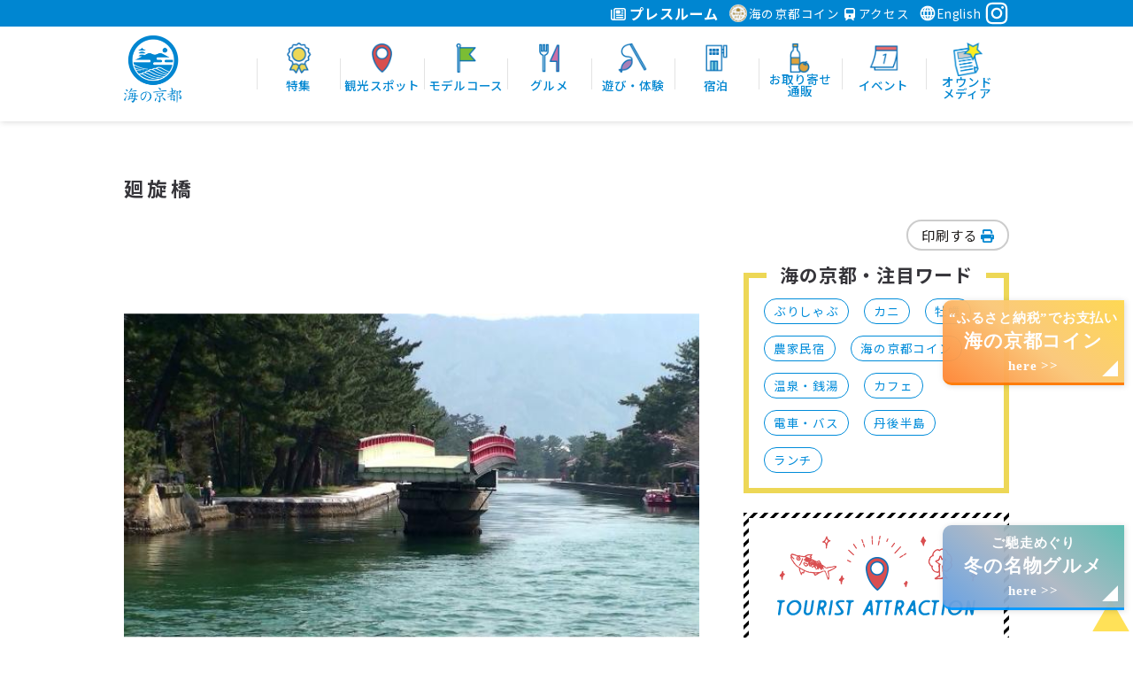

--- FILE ---
content_type: text/html; charset=UTF-8
request_url: https://uminokyoto.jp/spot/detail.php?sid=56
body_size: 37110
content:
<!DOCTYPE html>
<!--[if IE 8]><html lang="ja" class="ie ie8"><![endif]-->
<!--[if IE 9]><html lang="ja" class="ie9"><![endif]-->
<!--[if gte IE 10]><html lang="ja" class="ie10"><![endif]-->
<!--[if !(IE 8) | !(IE 9) | !(gte IE 10)]><!-->
<html lang="ja">
<!--<![endif]-->
<head>
<meta charset="UTF-8">
<!-- Google Tag Manager -->
<script>(function(w,d,s,l,i){w[l]=w[l]||[];w[l].push({'gtm.start':
new Date().getTime(),event:'gtm.js'});var f=d.getElementsByTagName(s)[0],
j=d.createElement(s),dl=l!='dataLayer'?'&l='+l:'';j.async=true;j.src=
'https://www.googletagmanager.com/gtm.js?id='+i+dl;f.parentNode.insertBefore(j,f);
})(window,document,'script','dataLayer','GTM-WZRVVR2');</script>
<!-- End Google Tag Manager -->
<title>廻旋橋 | 宮津市観光スポット | 海の京都観光圏</title>
<meta name="description" content="船が通るたびに90度旋回する珍しい橋で、天橋立と文殊堂のある陸地をつなぐ橋です。
大正12年に手動でまわる廻旋橋ができましたが、橋の下を通る大型船舶が多くなり、昭和35年5月から電動式となりました。
多いときには日に50回ほど廻り、観光客の皆さんの目を楽しませると共に、絶好の写真、ビデオスポットとなっています。">
<meta name="keywords" content="京都,観光,">
<meta name="theme-color" content="#0086d1">

<!-- OGP -->
<meta property="og:title" content="廻旋橋 | 宮津市観光スポット | 海の京都観光圏" />
<meta property="og:description" content="船が通るたびに90度旋回する珍しい橋で、天橋立と文殊堂のある陸地をつなぐ橋です。
大正12年に手動でまわる廻旋橋ができましたが、橋の下を通る大型船舶が多くなり、昭和35年5月から電動式となりました。
多いときには日に50回ほど廻り、観光客の皆さんの目を楽しませると共に、絶好の写真、ビデオスポットとなっています。" />
<meta property="og:site_name"  content="海の京都観光圏" />
<meta property="og:url" content="https://uminokyoto.jp//spot/detail.php?sid=56" />
<meta property="og:type" content="article" />
<meta property="og:image" content="https://uminokyoto.jp//img/logo.png" />
<!--　イメージ画像　-->

<meta name="viewport" content="width=device-width, initial-scale=1.0, maximum-scale=2.0, user-scalable=yes">
<meta name="format-detection" content="telephone=no">


<!--[if lt IE 9 ]>
<meta http-equiv="X-UA-Compatible" content="IE=edge">
<![endif]-->

<script src="https://cdnjs.cloudflare.com/ajax/libs/font-awesome/6.7.1/js/all.min.js" integrity="sha512-1JkMy1LR9bTo3psH+H4SV5bO2dFylgOy+UJhMus1zF4VEFuZVu5lsi4I6iIndE4N9p01z1554ZDcvMSjMaqCBQ==" crossorigin="anonymous" referrerpolicy="no-referrer"></script>

<link rel="stylesheet" href="/css/normalize.css">
<link rel="stylesheet" href="/css/common.css?1768939399" media="print, screen">

<link rel="stylesheet" href="/css/sp.css?1768939399" media="screen and (max-width: 767px)">
<link rel="apple-touch-icon" href="/img/icS.png">

<link rel="stylesheet" href="/css/pc.css?1768939399" media="print, screen and (min-width: 768px)">
<link rel="icon" href="/img/favicon.ico">
<!--
html5shiv.min.js → html5.js　 ///// HTML5 Sectionsタグに対応 <section>とか
	<script src="//html5shiv.googlecode.com/svn/trunk/html5.js" async></script>
css3-mediaqueries.js ///// MediaQueryに対応 @media screen and (max-width: 1000px)のやつ
	<script src="//css3-mediaqueries-js.googlecode.com/svn/trunk/css3-mediaqueries.js" async></script>
selectivizr-min.js ///// CSS3セレクタに対応 :last-childとか
css3shadow.htc ///// ドロップシャドウ・テキストシャドウ
-->

<!--[if lt IE 9]>
<link rel="stylesheet" href="/css/ie/ie.css">

<script src="/js/ie/html5.js" async></script>
<script src="/js/ie/css3-mediaqueries.js" async></script>
<script src="/js/ie/selectivizr-min.js" async></script>
<![endif]-->

<!--<script src="//ajax.googleapis.com/ajax/libs/jquery/1.10.2/jquery.min.js"></script>-->
<script
  src="https://code.jquery.com/jquery-3.4.1.min.js"
  integrity="sha256-CSXorXvZcTkaix6Yvo6HppcZGetbYMGWSFlBw8HfCJo="
  crossorigin="anonymous"></script>


<script src="//cdn.jsdelivr.net/npm/lazyload@2.0.0-rc.2/lazyload.js" defer onload="
	$( function(){
		$( 'img.lazy' ).lazyload() ;
	});
"></script>
<!--<script src="//cdnjs.cloudflare.com/ajax/libs/waypoints/2.0.3/waypoints.min.js" defer></script>-->
<script src="https://cdnjs.cloudflare.com/ajax/libs/waypoints/4.0.1/jquery.waypoints.min.js" defer></script>

<script src="/js/jquery.autoHeight.js?0515" defer></script>
<script src="/js/scriptCommon.js?200123" defer></script>

<link rel="stylesheet" type="text/css" href="/css/slick.css?0515"/>
<link rel="stylesheet" type="text/css" href="/css/slick-theme.css?0515"/>
<script type="text/javascript" src="/js/slick.js?0515"></script>


<link rel="stylesheet" href="/css/jquery-ui.min.css?0515">
<script src="/js/jquery-ui.min.js?0515"></script>

<!--Google Analytics-->
<!-- Global site tag (gtag.js) - Google Analytics -->
<script async src="https://www.googletagmanager.com/gtag/js?id=UA-40382754-2"></script>
<script>
  window.dataLayer = window.dataLayer || [];
  function gtag(){dataLayer.push(arguments);}
  gtag('js', new Date());

  gtag('config', 'UA-40382754-2');
</script>

<!--//Google Analytics-->
<script src="https://unpkg.com/@machi-pla/japan_concierge@0.1/dist/japan-concierge.full.js"
crossorigin="anonymous"></script>
<script>
  JC.start({ key: 'x1aWQdr4T9KkqavKHc3cdgtt' , url: 'https://api.japan-concierge.jp' });
</script>


<!--link,script common-->
<!--each page-->
<script>

$(function(){
  $('.mainSlide').slick({
  	infinite: true,
		centerMode: false,
		slidesToShow: 1,
		slidesToScroll: 1,
		autoplay: true,
		autoplaySpeed: 4000,
		dots: false,
		fade: false,
		speed: 1000,
		arrows: false,
		pauseOnHover: true,
  });
		
	
	
	$(window).on('load resize',function(){
		$('.relative').removeAttr('style');
		$('.mainSlide').each(function(){
			$(this).find('.relative').autoHeight({height : 'height',});
		});
	});
	
});

	
</script>
</head>

<body id="top" class="spot detail">
  <!-- Google Tag Manager (noscript) -->
  <noscript><iframe src="https://www.googletagmanager.com/ns.html?id=GTM-WZRVVR2" height="0" width="0" style="display:none;visibility:hidden"></iframe></noscript>
  <!-- End Google Tag Manager (noscript) -->
<div id="fb-root">
</div>
<script async>
  (function(d, s, id) {
    var js, fjs = d.getElementsByTagName(s)[0];
    if (d.getElementById(id)) return;
    js = d.createElement(s);
    js.id = id;
    js.src = "//connect.facebook.net/ja_JP/sdk.js#xfbml=1&version=v2.5";
    fjs.parentNode.insertBefore(js, fjs);
  }(document, 'script', 'facebook-jssdk'));

  function selectLang1() {
    var browser = document.langForm.language.value;
    location.href = browser;
  }
</script>
<div id="header">
  <header id="siteHeader" role="banner">
    <div class="subHeader">
      <div class="in">
        <div class="pressLink subHeadItem">
          <p><a class="clWt ifpc" href="/pressroom/"><i class="far fa-newspaper"></i> プレスルーム</a></p>

        </div>
        <div class="coinLink subHeadItem">
          <p><a class="clWt" href="/coin/"><img src="../img/header_logo_mini.png" alt="coin" style="margin-right: 2px;">海の京都コイン</a></p>

        </div>
        <div class="accessLink subHeadItem">
          <p><a class="clWt" href="/access/"><i class="fas fa-train"></i> アクセス</a></p>

        </div>
        <div class="engLink subHeadItem">
          <p><a class="clWt" href="https://www.kyotobythesea.com/"><img src="/img/ic_lang.png" width="20" style=" vertical-align: sub;">English</a></p>
        </div>
        <div class="icFb subHeadItem">
          <a href="https://www.instagram.com/uminokyoto_official/" target="_blank"><i class="fab fa-instagram"></i></a>
        </div>
      </div>
    </div>
    <div class="in">
      <div class="logo alc">
        <h1><a href="/"><img src="/img/logo.png" width="65" alt="海の京都観光圏" class="ifpc"><img src="/img/logo-long.png" width="250" alt="海の京都観光圏" class="ifsp"></a></h1>
      </div>
      <nav id="globalNav" role="navigation" class="">
        <h2 class=""><i class="fas fa-bars"></i></h2>
        <div id="slideMenu">
          <ul id="mainNav">
                          <li class="menuhome ifsp"><a href="/" data-tip="トップページ" ><img src="/img/ic_home.png" width="35" alt="トップページ"><br>
                  <span class="menuTxt ">トップページ</span><i class="ifsp ion-ios-arrow-forward"></i></a></li>
                          <li class="feature"><a href="/feature/" data-tip="特集" ><img src="/img/ic_feature.png" width="35" alt="特集"><br>
                  <span class="menuTxt ">特集</span><i class="ifsp ion-ios-arrow-forward"></i></a></li>
                          <li class="spot"><a href="/spot/" data-tip="観光スポット" ><img src="/img/ic_spot.png" width="35" alt="観光スポット"><br>
                  <span class="menuTxt ">観光スポット</span><i class="ifsp ion-ios-arrow-forward"></i></a></li>
                          <li class="course"><a href="/course/" data-tip="モデルコース" ><img src="/img/ic_course.png" width="35" alt="モデルコース"><br>
                  <span class="menuTxt ">モデルコース</span><i class="ifsp ion-ios-arrow-forward"></i></a></li>
                          <li class="gourmet"><a href="/gourmet/" data-tip="グルメ" ><img src="/img/ic_gourmet.png" width="35" alt="グルメ"><br>
                  <span class="menuTxt ">グルメ</span><i class="ifsp ion-ios-arrow-forward"></i></a></li>
                          <li class="experience"><a href="/experience/" data-tip="遊び・体験" ><img src="/img/ic_experience.png" width="35" alt="遊び・体験"><br>
                  <span class="menuTxt ">遊び・体験</span><i class="ifsp ion-ios-arrow-forward"></i></a></li>
                          <li class="hotel"><a href="/hotel/" data-tip="宿泊" ><img src="/img/ic_hotel.png" width="35" alt="宿泊"><br>
                  <span class="menuTxt ">宿泊</span><i class="ifsp ion-ios-arrow-forward"></i></a></li>
                          <li class="goods"><a href="https://kitakyoto-ippin.com/" data-tip="お取り寄せ<br>通販" target="_blank"><img src="/img/ic_goods.png" width="35" alt="お取り寄せ<br>通販"><br>
                  <span class="menuTxt ">お取り寄せ<br>通販</span><i class="ifsp ion-ios-arrow-forward"></i></a></li>
                          <li class="event"><a href="/event/" data-tip="イベント" ><img src="/img/ic_event.png" width="35" alt="イベント"><br>
                  <span class="menuTxt ">イベント</span><i class="ifsp ion-ios-arrow-forward"></i></a></li>
                          <li class="ifsp"><a href="/access/" data-tip="アクセス" ><img src="/img/ic_access.png" width="35" alt="アクセス"><br>
                  <span class="menuTxt ">アクセス</span><i class="ifsp ion-ios-arrow-forward"></i></a></li>
                          <li class="ifsp"><a href="/pamphlet/" data-tip="パンフレット" ><img src="/img/ic_pamphlet.png" width="35" alt="パンフレット"><br>
                  <span class="menuTxt ">パンフレット</span><i class="ifsp ion-ios-arrow-forward"></i></a></li>
                          <li class="ifsp"><a href="/pressroom/" data-tip="プレスルーム" ><img src="/img/ic_pressroom.png" width="35" alt="プレスルーム"><br>
                  <span class="menuTxt ">プレスルーム</span><i class="ifsp ion-ios-arrow-forward"></i></a></li>
                          <li class="column"><a href="/column/" data-tip="オウンド<br>メディア" ><img src="/img/ic_times.png" width="35" alt="オウンド<br>メディア"><br>
                  <span class="menuTxt ">オウンド<br>メディア</span><i class="ifsp ion-ios-arrow-forward"></i></a></li>
                        <li class="ifsp close"><span id="closeBtn">CLOSE</span></li>
          </ul>
        </div>
      </nav>
      <!--/mainNav-->
      <a href="#footSearch" class="ifsp btnSearch"><i class="fas fa-search"></i></a>
    </div>
  </header>

  <p class="ballonSticky">
    <a href="https://www.uminokyoto.jp/coin/">
      “ふるさと納税”でお支払い<br><span>海の京都コイン</span><br>here &gt;&gt;</a>
  </p>
  <p class="ballonSticky_02">
    <a href="https://www.uminokyoto.jp/feature/detail.php?spid=14">
      ご馳走めぐり<br><span>冬の名物グルメ</span><br>here &gt;&gt;</a>
  </p>
</div>
<!--/header--><div id="container">
	<!--	<div class="pageTtl txtOnly">
		<div class="in">
			<h1 class="alc"><img src="/img/spot/ttl-long.png" alt="廻旋橋 | 宮津市観光スポット"></h1>
		</div>
	</div-->
	<article id="main" class="main" role="main">
		<section id="spotDetail" class="contents">
			<div class="in">
				
				<h1 class="ttlDetail"> 廻旋橋 </h1>
				<p class="alr btnPrintBox ifpc"><a class="btnPrint" href="#" onclick="window.print(); return false;">印刷する <i class="fa fa-print cl-keycolor" aria-hidden="true"></i></a></p>
			
				<div class="wd65 fll detailMain">
					<div class="mainCont">
												<div class="slideBox printNone">
							<div class="mainSlide">
																<div class="alc">
									<div class="centerPhoto size43">
										<img src="/img_data/SP56_1.jpg" alt="廻旋橋" class="ofi-contain">
									</div>
								</div>
															</div>

													</div>
						
						<div class="printOnly">
							<div class=" clm4">
																<div class="alc">
									<img src="/img_data/SP56_1.jpg" alt="廻旋橋">
								</div>
															</div>
						</div>
												
												<div class="detailBox both">
							<div class="">
																<h2 class="catchDetail">船が通るたびに90度旋回する珍しい橋</h2>
																<p class="alj">船が通るたびに90度旋回する珍しい橋で、天橋立と文殊堂のある陸地をつなぐ橋です。<br />
大正12年に手動でまわる廻旋橋ができましたが、橋の下を通る大型船舶が多くなり、昭和35年5月から電動式となりました。<br />
多いときには日に50回ほど廻り、観光客の皆さんの目を楽しませると共に、絶好の写真、ビデオスポットとなっています。</p>
							</div>
							<div class="tblDetailWrap">
																										<dl class="tblDetail wd100 midium">
										<dt class="wd20 fll"><span>TEL</span></dt>
										<dd class="wd80 fll"><p class="alj">0772-22-8030</p>
                                        </dd>
									</dl>
																		<dl class="tblDetail wd100 midium">
										<dt class="wd20 fll"><span>住所</span></dt>
										<dd class="wd80 fll"><p class="alj">京都府宮津市文珠４７ </p>
                    										<input type="hidden" name="lat" value="35.5579120500" />
										<input type="hidden" name="long" value="135.1852251000" />
                                        </dd>
									</dl>
																		<dl class="tblDetail wd100 midium">
										<dt class="wd20 fll"><span>営業時間</span></dt>
										<dd class="wd80 fll"><p class="alj">通行自由<br />
橋が回る時間<br />
大型船通行時（不定期）<br />
観光船通行時（毎朝９時５５分頃）<br />
日曜日は１１時、１２時、１３時、１４時、１５時（１１時～１５時の間１時間に１回）</p>
                                        </dd>
									</dl>
																		<dl class="tblDetail wd100 midium">
										<dt class="wd20 fll"><span>アクセス</span></dt>
										<dd class="wd80 fll"><p class="alj">京都丹後鉄道天橋立駅から徒歩約５分<br />
宮津天橋立ICから車で約１０分</p>
                                        </dd>
									</dl>
																		<dl class="tblDetail wd100 midium">
										<dt class="wd20 fll"><span>備考</span></dt>
										<dd class="wd80 fll"><p class="alj">駐車場	あり（有料）</p>
                                        </dd>
									</dl>
																																	
								
								
							</div>
						</div>
					</div>
					
									  <div class="mb20 mapbtnBox">
					<div class="fs09 mapbtn" data-jc-controller="favorite-spot" data-jc-favorite-spot-id="73" data-jc-favorite-spot-hide-class="displaynone">
							<button data-jc-target="favorite-spot.addButton" data-jc-action="favorite-spot#add"><img src="../map/img/btn-addfav.png" alt="ルートに追加" width="170"></button>
							<button data-jc-target="favorite-spot.deleteButton" data-jc-action="favorite-spot#delete"><img src="../map/img/btn-removefav.png" alt="ルートから削除" width="170"></button>
						</div>
					    <div class=" mapbtn"><a href="../map/"><img src="../map/img/btn-GoMap.png" alt="エリアMAPに移動" width="170"></a></div>
					  <div class=" mapbtn">
				<a href="/map/myplan.php" class="btn-favorite">
				<span data-jc-controller="favorite-spot-count">0</span>
				</a>
			  </div>
					</div>
										


					<p class="fs08">
												<a href="/spot/?area=4"><span class="label label_wp cat-area-4 bg-spot ">#宮津市</span></a>
																						<a href="/spot/?genre=J001"><span class="label label_wp cat-spot-J001 bg-spot ">#名所・旧跡</span></a>
																					
					</p>
					
					
										<div class="mb20 alc">
						
		<div id="map" style="width:100%; height: 300px;"></div>
    <script type="text/javascript">
    function initMap() {
      var opts = {
        zoom: 15,
        center: new google.maps.LatLng(35.5579120500, 135.1852251000)
      };
      var map = new google.maps.Map(document.getElementById("map"), opts);
			
			var latlng = new google.maps.LatLng(35.5579120500, 135.1852251000);
			var marker1 = new google.maps.Marker({
				position: latlng,
				map: map
			});
		
    }
		
		
    </script>
	<p class="btnA btnMap mt10 alc fs08"><a href="http://maps.google.co.jp/maps?q=loc:35.5579120500,135.1852251000&z=15" target="_blank">Google MAP で開く <i class="ion-ios-arrow-forward"></i></a></p>					</div>
										
					<div class="mb30 printNone">
						<p class="alc">
							<a href="./" class="btnSquare btnSquare-spot prev btnLarge wd30"><i class="fa fa-chevron-circle-left" aria-hidden="true"></i> 一覧にもどる</a>
						</p>
					</div>
										
					
				</div>
				<div class="wd30 flr spotSide detailSide">
					
<aside class="hotwordBox">
	<h2 class="alc">
		<span>海の京都・注目ワード</span></h2>
	<ul class="hotwordList">
				<li>
			<a href="/tag_search/index.php?tag_id=3">ぶりしゃぶ</a>
		</li>
				<li>
			<a href="/tag_search/index.php?tag_id=27">カニ</a>
		</li>
				<li>
			<a href="/tag_search/index.php?tag_id=34">牡蠣</a>
		</li>
				<li>
			<a href="/tag_search/index.php?tag_id=40">農家民宿</a>
		</li>
				<li>
			<a href="/tag_search/index.php?tag_id=55">海の京都コイン</a>
		</li>
				<li>
			<a href="/tag_search/index.php?tag_id=13">温泉・銭湯</a>
		</li>
				<li>
			<a href="/tag_search/index.php?tag_id=28">カフェ</a>
		</li>
				<li>
			<a href="/tag_search/index.php?tag_id=43">電車・バス</a>
		</li>
				<li>
			<a href="/tag_search/index.php?tag_id=4">丹後半島</a>
		</li>
				<li>
			<a href="/tag_search/index.php?tag_id=16">ランチ</a>
		</li>
			</ul>
</aside>
<!-- /aside -->
					
					<div class="detailSearchBox mb30">
						<div class="inner bgBox">
						<h2 class="alc"><img src="/img/spot/ttl-short.png" alt="spot"></h2>
						<div class="bgBox">
							<form action="./" method="post">
								<div class="mb10">
									<div class="searchInput wd100">
										<input type="search" name="keyword" placeholder="キーワード">
									</div>
									<div class="searchInput selectDeco wd100">
										<select name="area">
											<option value="">エリア</option>
																						<option value="1">福知山市</option>
																						<option value="2">舞鶴市</option>
																						<option value="3">綾部市</option>
																						<option value="4">宮津市</option>
																						<option value="5">京丹後市</option>
																						<option value="6">伊根町</option>
																						<option value="7">与謝野町</option>
																						<option value="8">海の京都</option>
																					</select>
									</div>
									<div class="searchInput selectDeco wd100">
										<select name="genre">
											<option value="">ジャンル</option>
																						<option value="J001">名所・旧跡</option>
																						<option value="J002">神社・寺</option>
																						<option value="J003">ビーチ・海水浴</option>
																						<option value="J004">温泉・銭湯</option>
																						<option value="J005">公園・庭園</option>
																						<option value="J006">直売所・おみやげ</option>
																						<option value="J007">芸術・文化</option>
																						<option value="J008">海の京都コイン加盟店</option>
																					</select>
									</div>
<!--									<div class="searchInput selectDeco wd100">
										<select name="scene">
											<option value="">シーン</option>
																						<option value="S01">ファミリーで</option>
																						<option value="S02">カップルで</option>
																						<option value="S03">女子旅で</option>
																						<option value="S04">一人旅で</option>
																						<option value="S05">季節を感じたい</option>
																						<option value="S06">歴史・文化に触れたい</option>
																						<option value="S07">自然に癒されたい</option>
																						<option value="S08">体験・チャレンジしたい</option>
																						<option value="S09">お茶を楽しみたい</option>
																						<option value="S10">ご当地グルメを味わいたい</option>
																					</select>
									</div>-->
								</div>
								<p class="alc">
									<input type="submit" name="btnSearch" value="SEARCH" class="btnSearch btnSearch-spot">
								</p>
							</form>
						</div>
					</div>
					</div>
					
					<div class="recoBox aroundBox">
						<h2 class="cl-spot alc">旬のイチオシ</h2>
						<ul class="recoList recoList-spot ">
														<li class="mb10"><a href="./detail.php?sid=980" class="block bdr-spot">
							<div class="inner">
								<div class="recoListImg">
									<div class="centerPhoto">
																				<img src="/img_data/SP980_1.jpg" alt="丹後由良海水浴場">
																													</div>
								</div>
								<div class="recoListTxt">
									<h3 class="mb5">丹後由良海水浴場</h3>
									<p class="alj ifpc"></p>
								</div>
							</div>
							</a>
							</li>
													</ul>
					</div>
					
					
					
<aside id="aoundListBox">
		<article class="aroundBox">
		<h2 class="alc">周辺のイベント</h2>
		<ul class="aroundList aroundList-event spclm2 searchList">
						<li class=""> <a href="/event/detail.php?eid=473" class="block">
				<div class="inner">
					<div class="searchListImg">
						<div class="centerPhoto">
														<img src="/img_data/EV473_1.jpg" alt="天橋立文殊堂 出船祭 2025">
														<span class="label area-4 bg-event">宮津市</span>
						</div>
					</div>
					<div class="searchListTxt nofade">
						<dl>
							<dt>天橋立文殊堂 出船祭 2025</dt>
							<dd class="alj leadtxt ifpc"></dd>
						</dl>
					</div>
				</div>
				</a> </li>
						<li class=""> <a href="/event/detail.php?eid=471" class="block">
				<div class="inner">
					<div class="searchListImg">
						<div class="centerPhoto">
														<img src="/img_data/EV471_1.jpg" alt="海の京都 みやづBAY花火2025">
														<span class="label area-4 bg-event">宮津市</span>
						</div>
					</div>
					<div class="searchListTxt nofade">
						<dl>
							<dt>海の京都 みやづBAY花火2025</dt>
							<dd class="alj leadtxt ifpc"></dd>
						</dl>
					</div>
				</div>
				</a> </li>
					</ul>
	</article>
			<article class="aroundBox">
		<h2 class="alc">周辺のスポット</h2>
		<ul class="aroundList aroundList-spot spclm2 searchList">
						<li class=""> <a href="/spot/detail.php?sid=959" class="block">
				<div class="inner">
					<div class="searchListImg">
						<div class="centerPhoto">
														<img src="/img_data/SP959_1.jpg" alt="グランピングDIVA">
														<span class="label area-4 bg-spot">宮津市</span>
						</div>
					</div>
					<div class="searchListTxt nofade">
						<dl>
							<dt>グランピングDIVA</dt>
							<dd class="alj leadtxt ifpc">愛犬と泊まれる客室温泉・プライベートプール付きコテージ</dd>
						</dl>
					</div>
				</div>
				</a> </li>
						<li class=""> <a href="/spot/detail.php?sid=44" class="block">
				<div class="inner">
					<div class="searchListImg">
						<div class="centerPhoto">
														<img src="/img_data/SP44_1.jpg" alt="涙ヶ磯">
														<span class="label area-4 bg-spot">宮津市</span>
						</div>
					</div>
					<div class="searchListTxt nofade">
						<dl>
							<dt>涙ヶ磯</dt>
							<dd class="alj leadtxt ifpc">世阿弥の謡曲「丹後物狂」に登場するスポット</dd>
						</dl>
					</div>
				</div>
				</a> </li>
					</ul>
	</article>
	</aside>
<!-- /aside -->					
					
				</div>
			</div>
		</section>
		<!--/contents-->

		
		  <section id="spotRecommend" class="contents printNone" style="padding-top:0px;">
    <div class="in">
      <h2 class="ttlOther cl-spot mb30">周辺のモデルコース</h2>

            <ul class="clm4 spclm2 spotList searchList">
                  <li>
            <a href="/course/detail.php?cid=49">
              <div class="inner autoH">

                <!-- コース時間ラベル -->
                <div class="searchListLabel">
                  コース
                </div>

                <!-- 画像 -->
                <div class="searchListImg">
                  <div class="centerPhoto">
                                          <img src="/img_data/CO49_1.jpg" alt="天橋立レンタサイクル「割安サイクルチケットで得旅」">
                                      </div>
                </div>

                <!-- テキスト -->
                <div class="searchListTxt">
                  <h3 class="mb5">天橋立レンタサイクル「割安サイクルチケットで得旅」</h3>
                  <p class="alj ifpc">お得感満載のレンタサイクルチケットが登場！</p>

                  <!-- エリアバナー（重ならない） -->
                  <div class="areaLabels">
                                          <span class="label area-4 bg-spot">
                        宮津市                      </span>
                                      </div>

                </div>
              </div>
            </a>
          </li>
                  <li>
            <a href="/course/detail.php?cid=113">
              <div class="inner autoH">

                <!-- コース時間ラベル -->
                <div class="searchListLabel">
                  コース
                </div>

                <!-- 画像 -->
                <div class="searchListImg">
                  <div class="centerPhoto">
                                          <img src="/img_data/CO113_1.jpg" alt="舞鶴赤れんがパークから丹後半島の女子旅。カフェ&amp;スイーツ巡りモデルコース">
                                      </div>
                </div>

                <!-- テキスト -->
                <div class="searchListTxt">
                  <h3 class="mb5">舞鶴赤れんがパークから丹後半島の女子旅。カフェ&amp;スイーツ巡りモデルコース</h3>
                  <p class="alj ifpc"></p>

                  <!-- エリアバナー（重ならない） -->
                  <div class="areaLabels">
                                          <span class="label area-2 bg-spot">
                        舞鶴市                      </span>
                                          <span class="label area-4 bg-spot">
                        宮津市                      </span>
                                          <span class="label area-5 bg-spot">
                        京丹後市                      </span>
                                          <span class="label area-6 bg-spot">
                        伊根町                      </span>
                                      </div>

                </div>
              </div>
            </a>
          </li>
                  <li>
            <a href="/course/detail.php?cid=33">
              <div class="inner autoH">

                <!-- コース時間ラベル -->
                <div class="searchListLabel">
                  コース
                </div>

                <!-- 画像 -->
                <div class="searchListImg">
                  <div class="centerPhoto">
                                          <img src="/img_data/CO33_1.jpg" alt="美しすぎる丹後半島へ！天橋立・伊根・京丹後の絶景コース">
                                      </div>
                </div>

                <!-- テキスト -->
                <div class="searchListTxt">
                  <h3 class="mb5">美しすぎる丹後半島へ！天橋立・伊根・京丹後の絶景コース</h3>
                  <p class="alj ifpc">心も開放的になる海の京都「丹後半島」絶景サイクリング＆ドライブコースです！！</p>

                  <!-- エリアバナー（重ならない） -->
                  <div class="areaLabels">
                                          <span class="label area-4 bg-spot">
                        宮津市                      </span>
                                          <span class="label area-5 bg-spot">
                        京丹後市                      </span>
                                          <span class="label area-6 bg-spot">
                        伊根町                      </span>
                                      </div>

                </div>
              </div>
            </a>
          </li>
                  <li>
            <a href="/course/detail.php?cid=34">
              <div class="inner autoH">

                <!-- コース時間ラベル -->
                <div class="searchListLabel">
                  コース
                </div>

                <!-- 画像 -->
                <div class="searchListImg">
                  <div class="centerPhoto">
                                          <img src="/img_data/CO34_1.jpg" alt="天橋立から車で30分。舟屋で知られる伊根町へ行こう！">
                                      </div>
                </div>

                <!-- テキスト -->
                <div class="searchListTxt">
                  <h3 class="mb5">天橋立から車で30分。舟屋で知られる伊根町へ行こう！</h3>
                  <p class="alj ifpc"></p>

                  <!-- エリアバナー（重ならない） -->
                  <div class="areaLabels">
                                          <span class="label area-4 bg-spot">
                        宮津市                      </span>
                                          <span class="label area-6 bg-spot">
                        伊根町                      </span>
                                      </div>

                </div>
              </div>
            </a>
          </li>
              </ul>


    </div>
  </section>
		
		
	</article>
	<!--/main-->
</div>
<!--/container--> 
<p id="pageTop"><a href="#"></a></p>


<div id="footer">
	<footer id="footerBox" role="contentinfo">
		<nav id="footNav" role="navigation">
			<div class="">
				<div class="footNav01">
								<ul class="footmenu">
										<li><a href="/" >TOP</a></li>
										<li><a href="/news/" >ニュース</a></li>
										<li><a href="/feature/" >特集</a></li>
										<li><a href="/spot/" >観光スポット</a></li>
										<li><a href="/course/" >モデルコース</a></li>
										<li><a href="/gourmet/" >グルメ</a></li>
										<li><a href="/experience/" >遊び・体験</a></li>
									</ul>
								<ul class="footmenu">
										<li><a href="/hotel/" >宿泊</a></li>
										<li><a href="https://kitakyoto-ippin.com/" target="_blank">お取り寄せ通販</a></li>
										<li><a href="/event/" >イベント</a></li>
										<li><a href="/column/" >オウンドメディア</a></li>
										<li><a href="/access/" >アクセス</a></li>
										<li><a href="/media/" >メディア向け情報</a></li>
									</ul>
								</div>
				<div class="footNav02">
								<ul class="footmenu fs08">
										<li><a href="/data/umino-kyoto-dmo2025.pdf" target="_blank">法人概要（PDF）</a></li>
										<li><a href="/data/financial-results-2024.pdf" target="_blank">決算概要（PDF）</a></li>
										<li><a href="/data/yakkan.pdf?220217" target="_blank">旅行業約款（PDF）</a></li>
										<li><a href="/conditions/" >旅行条件書</a></li>
									</ul>
								<ul class="footmenu fs08">
										<li><a href="/logo/" >ロゴマーク使用について</a></li>
										<li><a href="/other/" >その他お役立ち情報</a></li>
										<li><a href="/data/credit/credit2019.pdf" target="_blank">クレジット加盟店（PDF）</a></li>
										<li><a href="/data/policy/policy_2023_01.pdf" target="_blank">プライバシーポリシー</a></li>
									</ul>
								</div>
        			</div>
		</nav>
		<div id="aboutus">
			<div class="in">
				<div>
					<p class="imgL"> <img src="/img/logoWt.png" alt="海の京都" width="70"></p>
					<div>
						<p>一般社団法人 京都府北部地域連携都市圏振興社<br class="ifsp">（通称：海の京都DMO）</p>
						<p>〒629-2501<br class="ifsp"> 京都府京丹後市大宮町口大野226<br class="ifsp"> 京丹後市大宮庁舎内</p>
						<p>TEL.0772-68-5055 / FAX.0772-68-5056<br>
							mail:<a href="m&#97;i&#108;t&#111;:i&#110;&#102;&#111;&#64;&#117;&#109;&#105;&#110;&#111;&#107;&#121;&#111;&#116;&#111;&#46;&#106;&#112;">i&#110;&#102;&#111;&#64;&#117;&#109;&#105;&#110;&#111;&#107;&#121;&#111;&#116;&#111;&#46;&#106;&#112;</a></p>
					</div>
				</div>
				<p class="footSns fa-3x">
					<a href="https://www.facebook.com/%E6%B5%B7%E3%81%AE%E4%BA%AC%E9%83%BDDMO-809777079113365/" target="_blank"><i class="fab fa-facebook"></i></a>
					<a href="https://www.instagram.com/uminokyoto_official/" target="_blank"><i class="fab fa-instagram"></i></a>
				</p>
				<p class="copyright alc">&copy; Kyoto by the sea</p>
			</div>
		</div>
	</footer>
</div>
<!--/footer-->

<script type="text/javascript">

	$(document).ready(function() {
			var delaycss = document.createElement('link');
			delaycss.rel = 'stylesheet';
		if(location.hostname=="www.uminokyoto.jp.c.adn.hp.transer.com"){
			delaycss.href = '/css/font-sc.css';
			document.head.appendChild(delaycss);
		}else if(location.hostname=="www.uminokyoto.jp.t.adn.hp.transer.com"){
			delaycss.href = '/css/font-tc.css';
			document.head.appendChild(delaycss);
		}else if(location.hostname=="www.uminokyoto.jp.k.adn.hp.transer.com"){
			delaycss.href = '/css/font-ko.css';
			document.head.appendChild(delaycss);
		}else if(location.hostname=="www.uminokyoto.jp.th.adn.hp.transer.com"){
			delaycss.href = '/css/font-th.css';
			document.head.appendChild(delaycss);
		}
	});


</script>
<script src="/js/ofi.min.js?0606a" async onload="objectFitImages('img.ofiimg.ofi-contain');"></script>
<script>
	$(function(){
		$('.controller-back').click(function(){
			var slickName=$(this).parents('.slideController').attr('data-slide');
			$(slickName).slick('slickPrev');
		});
		$('.controller-next').click(function(){
			var slickName=$(this).parents('.slideController').attr('data-slide');
			$(slickName).slick('slickNext');
		});
		$('.controller-dots .dots').click(function(){
			var slickName=$(this).parents('.slideController').attr('data-slide');
			var slideIndex=$(this).index();
			$(slickName).slick('slickGoTo', slideIndex, false);
		});
	});
</script>
</body>
</html>

--- FILE ---
content_type: text/css
request_url: https://uminokyoto.jp/css/common.css?1768939399
body_size: 82719
content:
@charset "utf-8";

@import url(//fonts.googleapis.com/earlyaccess/notosansjp.css?display=swap);
@import url("https://fonts.googleapis.com/css?family=La+Belle+Aurore&display=swap");

@font-face {
  font-family: YuGothicM;
  src: local(Yu Gothic Medium);
}

.slider {
  display: none;
}
.slider.slick-initialized {
  display: block;
}

.ifja {
  display: none;
}
[lang="ja"] .ifja {
  display: block;
}
[lang="ja"] .ifjano {
  display: none;
}

/* --------------
 reset
-------------- */
body,
div,
dl,
dt,
dd,
ul,
ol,
li,
h1,
h2,
h3,
h4,
h5,
h6,
pre,
code,
form,
fieldset,
legend,
input,
textarea,
p,
blockquote,
th,
td {
  margin: 0;
  padding: 0;
}
ol,
ul {
  list-style: none;
}
caption,
th {
  text-align: left;
}
body * {
  box-sizing: border-box;
}

img {
  max-width: 100% !important;
  height: auto;
  vertical-align: bottom;
}
iframe {
  max-width: 100% !important;
  border: 0;
}
iframe img {
  max-width: none !important;
  border: 0;
}

/* --------------
 clearfix
-------------- */
div:after,
ul:after,
ol:after,
dl:after,
header:after,
footer:after,
nav:after,
section:after,
article:after {
  content: "";
  display: block;
  clear: both;
}

/* --------------
 base
-------------- */
body {
  color: #36353a;
  /*	background: #fcf7f2 url(../img/tex-paper.png);*/
  background: #fff;
  font: 15px/1.4 "Noto Sans JP", "Century Gothic", YuGothic, YuGothicM,
    游ゴシック体, "Yu Gothic", YuGothic, "ヒラギノ角ゴシック Pro",
    "Hiragino Kaku Gothic Pro", メイリオ, Meiryo, "ＭＳ Ｐゴシック",
    "MS PGothic", sans-serif;
  letter-spacing: 0.05em;

  counter-reset: spotItem;
}

.serif {
  font-family: "游明朝", YuMincho, "ヒラギノ明朝 ProN W3",
    "Hiragino Mincho ProN", "HG明朝E", "ＭＳ Ｐ明朝", "ＭＳ 明朝", serif;
}
.sans-serif {
  font-family: "Noto Sans JP", "Century Gothic", YuGothic, YuGothicM,
    游ゴシック体, "Yu Gothic", YuGothic, "ヒラギノ角ゴシック Pro",
    "Hiragino Kaku Gothic Pro", メイリオ, Meiryo, "ＭＳ Ｐゴシック",
    "MS PGothic", sans-serif;
}

.labelle {
  font-family: "La Belle Aurore", cursive;
}

.printOnly {
  display: none !important;
}

h1,
h2,
h3,
h4,
h5,
h6 {
  line-height: 1.2;
}
h1 {
  font-size: 1.5em;
}
h2 {
  font-size: 1.3em;
}
h3 {
  font-size: 1.1em;
}
h4 {
  font-size: 1em;
}
h5 {
  font-size: 1em;
}
h6 {
  font-size: 1em;
}

/* link */
a {
  color: #1e1b1a;
  text-decoration: none;
}
a:hover {
  color: #f3c91b;
}
a:hover img {
  opacity: 0.7;
}
a[href^="http"] {
  word-break: break-all;
}

.contents input,
.contents textarea,
.contents select {
  padding: 8px;
  border-radius: 3px;
  border: #aaa solid 1px;
  overflow: hidden;
  box-sizing: border-box;
}
.contents input[type="submit"] {
  border-radius: 0;
}

.selectDeco {
}

.searchInput.wd100 {
  margin-right: 0;
  margin-left: 0;
}
.searchInput.wd100 select,
.searchInput.wd100 input {
  width: 100%;
}
.selectDeco select {
  cursor: pointer;
  padding: 8px;
  padding-right: 43px;
  -webkit-appearance: none;
  -moz-appearance: none;
  appearance: none;
  background: #fff url(../img/arwB-select.png) right 50% no-repeat;
  background: #fff url(../img/arwB-select.png) right 50% no-repeat;
  background-size: 41px 33px;

  -moz-appearance: none;
  text-indent: 0.01px;
  text-overflow: "";
}
.selectDeco select::-ms-expand {
  display: none;
}

.selectDeco select option[value=""] {
  /*color: #aaa;*/
}

.checkDeco input[type="checkbox"] {
  display: none;
}
.checkDeco input[type="checkbox"] + span {
  display: inline-block;
  padding: 8px;
  padding-left: 20px;
  position: relative;
  margin-right: 20px;
  cursor: pointer;
}
.checkDeco input[type="checkbox"] + span:before {
  content: "";
  display: block;
  position: absolute;
  top: 0;
  bottom: 0;
  left: 0;
  margin: auto;
  width: 15px;
  height: 15px;
  border: 1px solid #999;
  border-radius: 3px;
  background: #fff;
}
.checkDeco input[type="checkbox"]:checked + span {
  font-weight: bold;
}
.checkDeco input[type="checkbox"]:checked + span:after {
  content: "";
  display: block;
  position: absolute;
  top: -5px;
  bottom: 0;
  left: 5px;
  margin: auto;
  width: 7px;
  height: 14px;
  transform: rotate(40deg);
  border-bottom: 3px solid #0086d1;
  border-right: 3px solid #0086d1;
}

.inlineblock {
  display: inline-block !important;
}
.block {
  display: block !important;
}

.pointer {
  cursor: pointer;
}

/* --------------
 modules css
-------------- */
/* ---------- font size */

.fs05 {
  font-size: 0.5em;
}
.fs06 {
  font-size: 0.6em;
}
.fs07 {
  font-size: 0.7em;
}
.fs08 {
  font-size: 0.8em;
}
.fs09 {
  font-size: 0.9em;
}
.fs10 {
  font-size: 1em;
}
.fs11 {
  font-size: 1.1em;
}
.fs12 {
  font-size: 1.2em;
}
.fs13 {
  font-size: 1.3em;
}
.fs14 {
  font-size: 1.4em;
}
.fs15 {
  font-size: 1.5em;
}
.fs16 {
  font-size: 1.6em;
}
.fs17 {
  font-size: 1.7em;
}
.fs18 {
  font-size: 1.8em;
}
.fs19 {
  font-size: 1.9em;
}
.fs20 {
  font-size: 2em;
}
.fs21 {
  font-size: 2.1em;
}
.fs22 {
  font-size: 2.2em;
}
.fs23 {
  font-size: 2.3em;
}
.fs24 {
  font-size: 2.4em;
}
.fs25 {
  font-size: 2.5em;
}

/* ---------- font weight */
.thin {
  font-weight: 100;
}
.demilight {
  font-weight: 300;
}
.normal {
  font-weight: 400;
}
.midium {
  font-weight: 500;
}
.bold {
  font-weight: 700;
}
.black {
  font-weight: 900;
}

/* ---------- align */
.alc {
  text-align: center !important;
}
.alr {
  text-align: right !important;
}
.all {
  text-align: left !important;
}

.alt {
  vertical-align: top !important;
}
.alb {
  text-align: bottom !important;
}
.alm {
  vertical-align: middle !important;
}

.alj {
  /* 文字均等割付 */
  text-align: justify !important;
  text-justify: inter-ideograph !important;
}

/* ---------- float */
.noFloat {
  float: none !important;
}

/* ---------- Cancele */

.both {
  clear: both;
}

/* ---------- margin,padding */
.mb0 {
  margin-bottom: 0px !important;
}
.mb3 {
  margin-bottom: 3px !important;
}
.mb5 {
  margin-bottom: 5px !important;
}
.mb10 {
  margin-bottom: 10px !important;
}
.mb15 {
  margin-bottom: 15px !important;
}
.mb20 {
  margin-bottom: 20px !important;
}
.mb25 {
  margin-bottom: 25px !important;
}
.mb30 {
  margin-bottom: 30px !important;
}
.mb35 {
  margin-bottom: 35px !important;
}
.mb40 {
  margin-bottom: 40px !important;
}
.mb45 {
  margin-bottom: 45px !important;
}
.mb50 {
  margin-bottom: 50px !important;
}
.mb55 {
  margin-bottom: 55px !important;
}
.mb60 {
  margin-bottom: 60px !important;
}
.mb70 {
  margin-bottom: 70px !important;
}
.mb80 {
  margin-bottom: 80px !important;
}
.mb90 {
  margin-bottom: 90px !important;
}
.mb100 {
  margin-bottom: 100px !important;
}

.ml0 {
  margin-left: 0px !important;
}
.ml5 {
  margin-left: 5px !important;
}
.ml10 {
  margin-left: 10px !important;
}
.ml20 {
  margin-left: 20px !important;
}
.ml30 {
  margin-left: 30px !important;
}

.mr0 {
  margin-right: 0px !important;
}
.mr5 {
  margin-right: 5px !important;
}
.mr10 {
  margin-right: 10px !important;
}
.mr20 {
  margin-right: 20px !important;
}
.mr30 {
  margin-right: 30px !important;
}

.mt0 {
  margin-top: 0px !important;
}
.mt3 {
  margin-top: 3px !important;
}
.mt5 {
  margin-top: 5px !important;
}
.mt10 {
  margin-top: 10px !important;
}
.mt15 {
  margin-top: 15px !important;
}
.mt20 {
  margin-top: 20px !important;
}
.mt30 {
  margin-top: 30px !important;
}

.pb0 {
  padding-bottom: 0px !important;
}
.pb3 {
  padding-bottom: 3px !important;
}
.pb5 {
  padding-bottom: 5px !important;
}
.pb10 {
  padding-bottom: 10px !important;
}
.pb20 {
  padding-bottom: 20px !important;
}
.pb30 {
  padding-bottom: 30px !important;
}

.pt0 {
  padding-top: 0px !important;
}
.pt3 {
  padding-top: 3px !important;
}
.pt5 {
  padding-top: 5px !important;
}
.pt10 {
  padding-top: 10px !important;
}
.pt15 {
  padding-top: 15px !important;
}
.pt20 {
  padding-top: 20px !important;
}
.pt30 {
  padding-top: 30px !important;
}

.pl0 {
  padding-left: 0px !important;
}
.pl3 {
  padding-left: 3px !important;
}
.pl5 {
  padding-left: 5px !important;
}
.pl10 {
  padding-left: 10px !important;
}
.pl20 {
  padding-left: 20px !important;
}

.pr0 {
  padding-right: 0px !important;
}
.pr3 {
  padding-right: 3px !important;
}
.pr5 {
  padding-right: 5px !important;
}
.pr10 {
  padding-right: 10px !important;
}
.pr20 {
  padding-right: 20px !important;
}

/* ----- text */

.clNormal {
  color: #36353a;
}

.clWt {
  color: #fff;
}
.clGray {
  color: #777;
}
.clBk {
  color: #222;
}

.clRed {
  color: #e71f22;
}
.clYlw {
  color: #ffe158;
}
.clBlue {
  color: #1845bf;
}
.clGrn {
  color: #409347;
}
.clPink {
  color: #e46c7d;
}
.clOrg {
  color: #fb8510;
}
.clPpl {
  color: #844acc;
}
.clBeige {
  color: #b3a89a;
}

.clNotice {
  color: #ff1317;
}
.clWarning {
  color: #df9120;
}
.clHidden {
  color: #dcdcdc;
}
.clNew {
  color: #c3ed52;
}

mark {
  color: inherit;
  background: #b1f097;
}

.cl-keycolor {
  color: #0086d1;
}

.cl-subcolorA1 {
  color: #dfeef6;
}
.cl-subcolorA2 {
  color: #fff6cd;
}
.cl-subcolorA3 {
  color: #f9f9f9;
}
.cl-subcolorB1 {
  color: #007bc0;
}
.cl-subcolorB2 {
  color: #ffe158;
}
.cl-subcolorB3 {
  color: #333333;
}

.cl-spot {
  color: #d94e50;
}
.cl-course {
  color: #7bbe34;
}
.cl-gourmet {
  color: #cd6fa9;
}
.cl-experience {
  color: #b185c1;
}
.cl-hotel {
  color: #76cadd;
}
.cl-goods {
  color: #e6a83c;
}
.cl-event {
  color: #ec6b6b;
}
.cl-access {
  color: #39b3a9;
}
.cl-pamphlet {
  color: #d3d3d3;
}

.lh15 {
  line-height: 1.5;
}
.lh18 {
  line-height: 1.8;
}
.lh20 {
  line-height: 2;
}

.outline-keycolor {
  text-shadow: 1px 1px 0 #0086d1, -1px 1px 0 #0086d1, 1px -1px 0 #0086d1,
    -1px -1px 0 #0086d1, 1px 0 0 #0086d1, 0 1px 0 #0086d1, 0 -1px 0 #0086d1,
    -1px 0 0 #0086d1;
}

.outline-course {
  text-shadow: 1px 1px 0 #7bbe34, -1px 1px 0 #7bbe34, 1px -1px 0 #7bbe34,
    -1px -1px 0 #7bbe34, 1px 0 0 #7bbe34, 0 1px 0 #7bbe34, 0 -1px 0 #7bbe34,
    -1px 0 0 #7bbe34;
}
.outline-course2 {
  text-shadow: #7bbe34 2px 0px, #7bbe34 -2px 0px, #7bbe34 0px -2px,
    #7bbe34 0px 2px, #7bbe34 2px 2px, #7bbe34 -2px 2px, #7bbe34 2px -2px,
    #7bbe34 -2px -2px, #7bbe34 1px 2px, #7bbe34 -1px 2px, #7bbe34 1px -2px,
    #7bbe34 -1px -2px, #7bbe34 2px 1px, #7bbe34 -2px 1px, #7bbe34 2px -1px,
    #7bbe34 -2px -1px;
}

.tsA {
  text-shadow: 1px 1px 0 rgba(0, 0, 0, 0.8), -1px -1px 0 rgba(0, 0, 0, 0.8),
    -1px 1px 0 rgba(0, 0, 0, 0.8), 1px -1px 0 rgba(0, 0, 0, 0.8),
    2px 2px 2px rgba(0, 0, 0, 0.8), -2px -2px 2px rgba(0, 0, 0, 0.8),
    -2px 2px 2px rgba(0, 0, 0, 0.8), 2px -2px 2px rgba(0, 0, 0, 0.8);
}
.tsB {
  text-shadow: 1px 1px 3px rgba(255, 255, 255, 0.8),
    -1px -1px 3px rgba(255, 255, 255, 0.8),
    -1px 1px 3px rgba(255, 255, 255, 0.8), 1px -1px 3px rgba(255, 255, 255, 0.8);
}

/* ----- list */
.ulDisc {
  margin-left: 22px;
  line-height: 1.4;
  list-style: outside disc;
}

.olDecimal {
  margin-left: 22px;
  list-style: outside decimal;
}

.ulDisc li,
.olDecimal li {
  margin-bottom: 5px;
}

/* ----- decoration (button, etc...) */

.bgBox {
  padding: 2%;
}
.bgWt {
  background-color: #fff !important;
}
.bgGray {
  background-color: #ddd !important;
}
.bgBk {
  background-color: #000 !important;
}

.bg-keycolor {
  background-color: #0086d1 !important;
}

.bg-subcolorA1 {
  background-color: #dfeef6 !important;
}
.bg-subcolorA2 {
  background-color: #fff6cd !important;
}
.bg-subcolorA3 {
  background-color: #f9f9f9 !important;
}
.bg-subcolorB1 {
  background-color: #007bc0 !important;
}
.bg-subcolorB2 {
  background-color: #ffe158 !important;
}
.bg-subcolorB3 {
  background-color: #333333 !important;
}

.bg-spot {
  background-color: #d94e50 !important;
}
.bg-course {
  background-color: #7bbe34 !important;
}
.bg-gourmet {
  background-color: #cd6fa9 !important;
}
.bg-experience {
  background-color: #b185c1 !important;
}
.bg-hotel {
  background-color: #76cadd !important;
}
.bg-goods {
  background-color: #e6a83c !important;
}
.bg-event {
  background-color: #ec6b6b !important;
}
.bg-access {
  background-color: #39b3a9 !important;
}
.bg-pamphlet {
  background-color: #d3d3d3 !important;
}

.bg-spot-sub1 {
  background-color: #f2aeaf !important;
}
.bg-course-sub1 {
  background-color: #ebf7de !important;
}
.bg-gourmet-sub1 {
  background-color: #e9afd3 !important;
}
.bg-experience-sub1 {
  background-color: #d2b9db !important;
}
.bg-hotel-sub1 {
  background-color: #b5dfe9 !important;
}
.bg-goods-sub1 {
  background-color: #f1d5a5 !important;
}
.bg-event-sub1 {
  background-color: #f5d0d0 !important;
}
.bg-access-sub1 {
  background-color: #abe3de !important;
}
.bg-pamphlet-sub1 {
  background-color: #eeeeee !important;
}

hr {
  width: 100%;
  height: 1px;
  border-style: none;
  background: #d4d4d4;
}

hr.dashed {
  background-image: linear-gradient(90deg, #fff 50%, #d4d4d4 50%, #d4d4d4);
  background-size: 5px 5px;
}

.bdrR5 {
  border-radius: 5px;
  overflow: hidden !important;
}

.bdrR10 {
  border-radius: 10px;
  overflow: hidden !important;
}
.bdrR20 {
  border-radius: 20px;
  overflow: hidden !important;
}
.bdrR30 {
  border-radius: 30px;
  overflow: hidden !important;
}

.bdrAll1s {
  border: #aaa solid 1px;
}

.bdr-spot {
  border-color: #d94e50 !important;
}
.bdr-course {
  border-color: #7bbe34 !important;
}
.bdr-gourmet {
  border-color: #cd6fa9 !important;
}
.bdr-experience {
  border-color: #b185c1 !important;
}
.bdr-hotel {
  border-color: #76cadd !important;
}
.bdr-goods {
  border-color: #e6a83c !important;
}
.bdr-event {
  border-color: #ec6b6b !important;
}
.bdr-access {
  border-color: #39b3a9 !important;
}
.bdr-pamphlet {
  border-color: #d3d3d3 !important;
}

.bdr-keycolor {
  border-color: #0086d1 !important;
}

/* ----- button */

input[type="submit"].btnSearch {
  display: inline-block;
  background: #0086d1;
  color: #fff;
  border-radius: 3px;
  border: 0;
  padding: 0.5em 2.5em;
  position: relative;
  font-weight: 500;
  min-width: 8em;
}

input[type="submit"].btnSearch.btnSearch-spot {
  background: #d94e50;
}
input[type="submit"].btnSearch.btnSearch-course {
  background: #7bbe34;
}
input[type="submit"].btnSearch.btnSearch-gourmet {
  background: #cd6fa9;
}
input[type="submit"].btnSearch.btnSearch-experience {
  background: #b185c1;
}
input[type="submit"].btnSearch.btnSearch-hotel {
  background: #76cadd;
}
input[type="submit"].btnSearch.btnSearch-goods {
  background: #e6a83c;
}
input[type="submit"].btnSearch.btnSearch-event {
  background: #ec6b6b;
}
input[type="submit"].btnSearch.btnSearch-access {
  background: #39b3a9;
}
input[type="submit"].btnSearch.btnSearch-pamphlet {
  background: #d3d3d3;
}

input[type="submit"]:hover {
  filter: brightness(120%) saturate(120%);
}
input[type="submit"].btnSearch.btnSearch-pamphlet:hover {
  filter: brightness(110%) saturate(120%);
}
@media all and (-ms-high-contrast: none) {
  input[type="submit"]:hover {
    opacity: 0.7;
  }
}

.btnSquare {
  display: inline-block;
  background: #888;
  color: #fff;
  border-radius: 3px;
  padding: 0.5em 2.5em;
  position: relative;
  font-weight: 500;
  min-width: 8em;
}
.btnSquare i {
  display: block;
  height: 1em;
  position: absolute;
  top: 0;
  bottom: 0;
  right: 1em;
  margin: auto;
}

.btnSquare.btnSquare-white {
  background: #fff;
  border: #0086d1 solid 2px;
  color: #0086d1;
  padding-top: 0.8em;
  padding-bottom: 0.8em;
}
.btnSquare.btnSquare-keycolor {
  background: #0086d1;
}

.btnSquare.btnSquare-spot {
  background: #d94e50;
}
.btnSquare.btnSquare-course {
  background: #7bbe34;
}
.btnSquare.btnSquare-gourmet {
  background: #cd6fa9;
}
.btnSquare.btnSquare-experience {
  background: #b185c1;
}
.btnSquare.btnSquare-hotel {
  background: #76cadd;
}
.btnSquare.btnSquare-goods {
  background: #e6a83c;
}
.btnSquare.btnSquare-event {
  background: #ec6b6b;
}
.btnSquare.btnSquare-access {
  background: #39b3a9;
}
.btnSquare.btnSquare-pamphlet {
  background: #d3d3d3;
}

.btnSquare:hover {
  color: #fff;
  filter: brightness(120%) saturate(120%);
}
.btnSquare.btnSquare-pamphlet:hover {
  filter: brightness(110%) saturate(120%);
}
@media all and (-ms-high-contrast: none) {
  .btnSquare:hover {
    opacity: 0.7;
  }
}

.btnSquare.btnSquare-white:hover {
  color: #0086d1;
}

.btnRound {
  display: inline-block;
  background: #888;
  color: #fff;
  border-radius: 1.5em;
  padding: 0.8em 2.5em;
  position: relative;
  font-weight: 500;
  min-width: 10em;
}
.btnRound i {
  display: block;
  height: 1em;
  position: absolute;
  top: 0;
  bottom: 0;
  right: 1em;
  margin: auto;
}

.btnRound.btnRound-keycolor {
  background: #0086d1;
}

.btnRound.btnRound-spot {
  background: #d94e50;
}
.btnRound.btnRound-course {
  background: #7bbe34;
}
.btnRound.btnRound-gourmet {
  background: #cd6fa9;
}
.btnRound.btnRound-experience {
  background: #b185c1;
}
.btnRound.btnRound-hotel {
  background: #76cadd;
}
.btnRound.btnRound-goods {
  background: #e6a83c;
}
.btnRound.btnRound-event {
  background: #ec6b6b;
}
.btnRound.btnRound-access {
  background: #39b3a9;
}
.btnRound.btnRound-pamphlet {
  background: #d3d3d3;
}

.btnRound:hover {
  color: #fff;
  filter: brightness(120%) saturate(120%);
}
.btnRound.btnRound-pamphlet:hover {
  filter: brightness(110%) saturate(120%);
}
@media all and (-ms-high-contrast: none) {
  .btnRound:hover {
    opacity: 0.7;
  }
}

.btnSquare.prev i,
.btnRound.prev i {
  right: auto;
  left: 1em;
}

.btnLarge {
  padding: 1em 2em;
}

.btnSquare,
.btnRound {
  /*	min-width: 200px;*/
}

.btnCat {
  display: inline-block;
  padding: 0.3em 0.5em;
  border-radius: 15px;
  border: #0086d1 solid 1px;
  color: #0086d1;
}
.btnCat:hover {
  color: #ffe158;
  border-color: #ffe158;
}

.btnPrint {
  display: inline-block;
  padding: 0.3em 1em;
  border-radius: 20px;
  border: #ccc solid 2px;
}

.bnrShop {
  max-width: 1200px;
  margin: auto;
  background: url(../img/bnr_shop.jpg) no-repeat center;
  background-size: cover;
}
.bnrShop .inner {
  padding: 3% 0;
}

/* ----- youtube */

.youtubeBox {
  position: relative;
  width: 100%;
  padding-top: 56.25%;
}
.youtubeBox iframe {
  position: absolute;
  top: 0;
  right: 0;
  width: 100% !important;
  height: 100% !important;
}

.toggle {
  cursor: pointer;
}

.relative {
  position: relative;
}

.hidden {
  visibility: hidden;
}

.topbtmCenter {
  position: absolute;
  top: 50%;
  transform: translate(0, -50%);
}
.allCenter {
  position: absolute;
  top: 50%;
  left: 50%;
  transform: translate(-50%, -50%);
}

/* --------------
 common
-------------- */

/* =header
-------------------------------------------------------------- **/
#header {
  position: relative;
  background: #fff;
  z-index: 9999;
}
/*#header:before {
	content: '';
	display: block;
	position: absolute;
	top: 100%;
	width: 100%;
	height: 13px;
	background: url(../img/head-wave.png) repeat-x top;
}*/

/* =siteHeader
---------------------------------------------------- */
#siteHeader {
}

#siteHeader .subHeader {
  background: #0086d1;
  color: #fff;
}

#siteHeader .logo {
}

/* 言語切替 */
#siteHeader .subHeadItem form select {
  color: #fff;
  border: 0;
  background: none;
}
#siteHeader .subHeadItem form select option {
  color: #000;
}
#siteHeader .subHeadItem.slLang img {
  vertical-align: top;
}
#siteHeader .subHeadItem select {
  -webkit-appearance: none;
  -moz-appearance: none;
  appearance: none;
  line-height: 1.5;
  padding-right: 1.5em;
  background: url("../img/select-arw.png") no-repeat right center !important;
}
#siteHeader .subHeadItem select::-ms-expand {
  display: none;
}

.schForm {
  width: 50%;
  max-width: 250px;
  margin: auto !important;
}
.schForm input {
  color: #000;
}
.gsc-search-button-v2 {
  padding: 0 !important;
  margin-right: 1rem;
}
.gsc-results .gsc-cursor-box {
  text-align: center;
}
.gsc-results .gsc-cursor-box .gsc-cursor-page {
  display: inline-block !important;
}
.gsc-input-box {
  border-radius: 0 !important;
  padding: 0 !important;
}

#cse-search-box.new:not(.complete) {
  display: none;
}
#cse-search-box.new button[name="q"] {
  width: 5em;
}
#cse-search-box.new button[type="submit"] {
  border: none;
  background: none;
}

.subHeadItem .fa-instagram {
  height: 28px;
  color: #fff;
  width: 28px !important;
  vertical-align: middle;
}

/* =globalNav
---------------------------------------------------- */

#globalNav {
  padding: 10px 0;
  background: #fff;
}
#globalNav a {
  text-decoration: none;
}

#mainNav li {
  float: left;
  /*	width: 33.3%;	*/
  width: auto;
}

#mainNav li a {
  display: block;
  text-align: center;
  width: 100%;
  height: 100%;
}

#mainNav li a:hover {
  /*	color: #fff;*/
  /*color: inherit;*/
}

#globalNav h2 {
  display: none;
}

/* =container
-------------------------------------------------------------- **/
#container {
}

.contents > .wrap > *:last-child {
  margin-bottom: 0;
}

.cont {
  margin-bottom: 50px;
}
.cont:last-child {
  /*margin-bottom: 0;*/
}

#searchBox.contents {
  padding: 10px;
}

.clm2 > .fll > a,
.clm3 > .fll > a,
.clm4 > .fll > a,
.clm5 > .fll > a,
.clm6 > .fll > a,
.spclm2 > .fll > a,
.spclm3 > .fll > a {
  display: block;
  text-decoration: none;
}

.toggle {
  position: relative;
}
.toggle:before {
  content: "";
  position: absolute;
  top: 0;
  bottom: 0;
  right: 2%;
  margin: auto;
  display: block;
  width: 0;
  height: 0;
  border: transparent solid 5px;
  transition: all 0.3s ease;
}
.toggleWt:before {
  border-top-color: #fff;
}

.toggle.open:before {
  transform: rotateX(180deg);
}

/* =breadcrumb
---------------------------------------------------- */
/*#breadcrumb {
	padding-bottom: 12px;
	overflow: hidden;
}*/

#breadcrumbBox {
  background: #dfdfdf;
  padding: 5px 0;
  border-bottom: #cab566 solid 1px;
  /*	border-top: #A3978C solid 1px;*/
}
#breadcrumb {
}
#breadcrumb li {
  color: #555;
  font-size: 12px;
  display: block;
  float: left;
}
#breadcrumb li a {
  color: #555;
  padding-right: 3px;
  text-decoration: none;
}
#breadcrumb li:after {
  content: "＞";
}
#breadcrumb li a:hover {
  color: #999;
}
/*#breadcrumb li:last-child {
	overflow: hidden;
	white-space: nowrap;
	text-overflow: ellipsis;
}*/
#breadcrumb li:last-child:after {
  content: "";
}

/* =pagination
---------------------------------------------------- */
.pagination {
  width: 100%;
  text-align: center;
}

.pagination b,
.pagination a {
  display: inline-block;
  font-size: 0.9em;
  margin: 1px 2px;
  padding: 0.5em 0.7em;
  text-decoration: none;
  text-align: center;
  font-weight: bold;
  color: #0086d1;
  line-height: 1;
  border: #0086d1 solid 1px;
}

.pagination b,
.pagination a:hover {
  background: #0086d1;
  color: #fff;
}

/* =headline / titles
---------------------------------------------------- */
.contents h1 {
  font-size: 1.5em;
  clear: both;
  margin-bottom: 20px;
}

.contents h2 {
  margin-top: 10px;
  margin-bottom: 10px;
  font-size: 1.2em;
  line-height: 1.2em;
}
.contents h3 {
  margin-top: 10px;
  margin-bottom: 10px;
  font-size: 1.1em;
  line-height: 1.1em;
}
.contents h4 {
  margin-top: 10px;
  margin-bottom: 10px;
  font-size: 1em;
  line-height: 1em;
}

.pageTtl.txtOnly {
  padding: 2% 0;
}

.pageTtl.txtOnly .pageTtlTxt {
  padding: 5% 0;
  display: inline-block;
  font-size: 2em;
}

/* コンテンツ中身 */
.contents p {
  margin-bottom: 10px;
}
/* テーブル */
.contents table,
.contents table td,
.contents table th {
  border-collapse: collapse;
  border: 1px solid #aaa;
}
.contents table {
  width: 100%;
}
.contents table th,
.contents table td {
  padding: 5px 10px;
}
.contents table th {
  background: #dfeef6;
  vertical-align: top;
}
.contents table td {
  background: #fff;
}

/* 画像中央寄せトリミング */
.centerPhoto {
  position: relative;
  /*width: 100%;*/
  height: 0;
  padding-top: 56.25%;
  overflow: hidden;
}

.centerPhoto img {
  position: absolute;
  top: 50%;
  left: 50%;
  transform: translate(-50%, -50%);
}

.homeCourseList .inner .centerPhoto img {
  max-width: none !important;
  height: 100%;
}

.centerPhoto.imgBnrFeature img {
  max-width: none !important;
  width: 120%;
}

/* 64:27 */
.centerPhoto.size6427 {
  padding-top: 42.18%;
}

/* 4:3 */
.centerPhoto.size43 {
  padding-top: 75%;
}
/* 1:1 */
.centerPhoto.size11 {
  padding-top: 100%;
}
.centerPhoto.size11 img {
}

.searchInput {
  display: inline-block;
  margin: 5px;
}

.tagBox .tag {
  display: inline-block;
  margin: 2px;
  font-size: 0.9em;
}
.tagBox .tag .taglabel {
  display: block;
  text-decoration: underline;
  color: #727920;
  font-weight: bold;
}
.tagBox .tag:nth-child(2n) .taglabel {
  /*color: #8c5f26;*/
}

.iconBox {
  margin: 10px;
}
.iconBox .icon {
  display: inline-block;
  margin: 1px 0;
  padding: 3px 8px;
  border-radius: 5px;
  color: #fff;
  background: #85a65e;
}
.iconBox a {
  display: inline-block;
}
.iconBox a span {
  display: inline-block;
}
.iconBox .icon i {
  font-style: normal;
}
#map img {
  max-width: none !important;
}

/* =sticky
---------------------------------------------------- */
.ballonSticky,
.ballonSticky_02 {
  border-radius: 10px 0 0 10px;
  text-align: center;
  z-index: 500;
  opacity: 0.95;
}
.ballonSticky {
  background: linear-gradient(0.11turn, #ff8533, #fbc878, #ffd74c);
  border-bottom: 0.2em solid #ff7800;
}
.ballonSticky_02 {
  background: linear-gradient(0.11turn, #629fe4, #aeb8c3, #59bbb1);
  border-bottom: 0.2em solid #0097ff;
}
.ballonSticky:hover,
.ballonSticky_02:hover {
  border-bottom-color: transparent;
  transform: translateY(0.2em);
  transition: all 0.3s ease 0s;
  opacity: 1;
}
.ballonSticky a,
.ballonSticky_02 a {
  color: #fff;
  /* font-family: りいてがきN; */
  font-family: "Kaisei Tokumin", serif;
  font-weight: 700;
}

/* シェアボタン */

#social {
  text-align: center;
  margin-top: 20px;
  margin-bottom: 50px;
}
#social a {
  text-decoration: none;
  display: inline-block;
  padding: 8px 10px;
  font-weight: bold;
  border-radius: 5px;
}
#social a:hover {
  opacity: 0.7;
}
#social a i {
  font-size: 1.5em;
  vertical-align: middle;
}

#social .sclFb a {
  color: #fff;
  background: #315096;
}
#social .sclTw a {
  color: #fff;
  background: #333;
}
#social .sclLINE a {
  color: #fff;
  background: #00c300;
}
#social .toClipboard a {
  color: #fff;
  background: #ddd;
}

/* =sidebar
---------------------------------------------------- */
#sidebar .aside > *,
#sidebar .spBox > * {
  /*margin-bottom: 20px;*/
}
#sidebar .aside {
  margin-bottom: 20px;
}

/* =bnrarea
-------------------------------------------------------------- **/
.bnrList {
  text-align: center;
}
.bnrList li {
  float: left;
  margin-bottom: 10px;
}
.bnrList li.quart {
  width: 24%;
  margin-left: 0.5%;
  margin-right: 0.5%;
}
.bnrList li.half {
  width: 49%;
  margin-left: 0.5%;
  margin-right: 0.5%;
}
.bnrList li.full {
  width: 100%;
}

/* =footer
-------------------------------------------------------------- **/
#footer a {
  color: #fff;
}
/* =siteFooter
---------------------------------------------------- */

#footNav {
  background: #0086d1;
  position: relative;
  padding: 1% 0;
  font-weight: 500;
  font-size: 0.9em;
}
#footNav:before {
  content: "";
  display: block;
  position: absolute;
  bottom: 100%;
  width: 100%;
  height: 13px;
  background: url(../img/foot-wave.png) repeat-x bottom;
}
#footNav .footNav01,
#footNav .footNav02 {
  margin: 3rem 0;
}
#footNav .footmenu {
  text-align: center;
  display: flex;
  align-items: center;
  justify-content: center;
}
#footNav .footmenu + .footmenu {
  margin-top: 1rem;
}
#footNav .footmenu li {
  padding: 0 1.5%;
  line-height: 1;
}
/*#footNav .footmenu li:not(:first-child) {
	border-left: #fff solid 1px;
}*/
#footNav a {
  display: block;
  color: #fff;
  text-decoration: none;
}

#aboutus {
  padding: 3rem 0;
  background: #007bc0;
  color: #fff;
  font-weight: 500;
  font-size: 0.9em;
}

/* =copyright
---------------------------------------------------- */
.copyright {
  margin-top: 5rem;
}
/* =pageTop
---------------------------------------------------- */
#pageTop {
  position: fixed;
  bottom: 0;
  right: 0;
}
#pageTop a {
  display: block;
  width: 50px;
  height: 50px;
  background: url(../img/pagetop.png) no-repeat center;
  background-size: contain;
}

/* --------------
 page contents
-------------- */

.slideController {
  position: relative;
  padding: 0.5rem 30px;
}
.slideController .controller-back,
.slideController .controller-next {
  position: absolute;
  top: 50%;
  transform: translateY(-50%);
  color: #aaa;
  font-size: 1.5em;
  cursor: pointer;
}
.slideController .controller-back {
  left: 0.25rem;
}
.slideController .controller-next {
  right: 0.25rem;
}

.slideController .controller-dots {
  display: flex;
  justify-content: center;
  text-align: center;
  color: #aaa;
}
.slideController .controller-dots .dots {
  padding: 0.1rem;
  transform: scale(0.7);
  cursor: pointer;
}
.slideController .controller-dots .dots.current {
  color: #0086d1;
}
.slideController .controller-dots .dots-img {
  width: 50px;
  cursor: pointer;
  opacity: 0.7;
  transform: scale(0.8);
}
.slideController .controller-dots .dots.current {
  opacity: 1;
  transform: scale(1);
}

/* =home
---------------------------------------------------- */

#home-visual.new:not(.initialized) {
  display: none;
}
.mainSlide:not(.slick-initialized) {
  display: none;
}

.slideBox {
  position: relative;
}
.slideBox .inner {
  position: absolute;
  top: 0;
  left: 0;
  right: 0;
  margin: auto;
  height: 100%;
}
.slideBox .inner .subCover {
  position: relative;
  height: 100%;
}

.slideBox .subSlideBox {
  position: absolute;
  bottom: 0;
  left: 0;
  z-index: 99;
  width: 30%;
}

.slideBox .slideCover {
  position: absolute;
  bottom: 5%;
  right: 0;
  z-index: 99;
}

@media screen and (min-width: 1000px) {
  /*以上の時*/

  .slideBox .subSlideBox {
    left: 5%;
  }
  .slideBox .slideCover {
    right: 5%;
  }
}

.homeNewsBox {
  padding: 0;
}
.homeNewsBox .tabMenuNews {
  border-bottom: #0086d1 solid 1px;
  margin-bottom: 30px;
}
.homeNewsBox .tabMenuNews li {
  display: inline-block;
  border: #ddd solid 1px;
  border-bottom: 0;
  border-radius: 5px 5px 0 0;
  padding: 0.3em 0.5em;
  cursor: pointer;
}
.homeNewsBox .tabMenuNews li.active {
  background: #dfeef6;
  border-color: #0086d1;
}

.homeNewsBox .homeNewsDl.dlJimu + .homeNewsDl.dlJimu {
  border-top: #ddd dashed 1px;
  padding-top: 5px;
}
.homeNewsDl {
  margin-bottom: 30px;
}

.tabContNews {
  /*	margin-bottom: 30px;*/
}

.homemorebtn {
  margin-top: 40px;
}

.homeFeatureList .featureNum {
  display: inline-block;
}
.homeFeatureList .homeFeatureListImg,
.homeFeatureList .featureNum {
  position: relative;
  margin-bottom: 20px;
}
.homeFeatureList .homeFeatureListImg:before,
.homeFeatureList .featureNum:before {
  content: "";
  display: block;
  width: 100%;
  height: 100%;
  position: absolute;
  z-index: -1;

  top: 15px;
  left: 15px;

  -webkit-background-size: 8px 8px;
  -moz-background-size: 8px 8px;
  background-size: 8px 8px;
  background-image: -webkit-gradient(
    linear,
    0 0,
    100% 100%,
    color-stop(0.25, #ffe158),
    color-stop(0.25, transparent),
    color-stop(0.5, transparent),
    color-stop(0.5, #ffe158),
    color-stop(0.75, #ffe158),
    color-stop(0.75, transparent),
    to(transparent)
  );
  background-image: -webkit-linear-gradient(
    -45deg,
    #ffe158 25%,
    transparent 25%,
    transparent 50%,
    #ffe158 50%,
    #ffe158 75%,
    transparent 75%,
    transparent
  );
  background-image: -moz-linear-gradient(
    -45deg,
    #ffe158 25%,
    transparent 25%,
    transparent 50%,
    #ffe158 50%,
    #ffe158 75%,
    transparent 75%,
    transparent
  );
  background-image: -ms-linear-gradient(
    -45deg,
    #ffe158 25%,
    transparent 25%,
    transparent 50%,
    #ffe158 50%,
    #ffe158 75%,
    transparent 75%,
    transparent
  );
  background-image: -o-linear-gradient(
    -45deg,
    #ffe158 25%,
    transparent 25%,
    transparent 50%,
    #ffe158 50%,
    #ffe158 75%,
    transparent 75%,
    transparent
  );
  background-image: linear-gradient(
    -45deg,
    #ffe158 25%,
    transparent 25%,
    transparent 50%,
    #ffe158 50%,
    #ffe158 75%,
    transparent 75%,
    transparent
  );
}

.homeFeatureList li:nth-of-type(2n) .homeFeatureListImg:before,
.homeFeatureList li:nth-of-type(2n) .featureNum:before {
  left: auto;
  right: 15px;

  -webkit-background-size: 8px 8px;
  -moz-background-size: 8px 8px;
  background-size: 8px 8px;
  background-image: -webkit-gradient(
    linear,
    0 0,
    100% 100%,
    color-stop(0.25, #b6f1f6),
    color-stop(0.25, transparent),
    color-stop(0.5, transparent),
    color-stop(0.5, #b6f1f6),
    color-stop(0.75, #b6f1f6),
    color-stop(0.75, transparent),
    to(transparent)
  );
  background-image: -webkit-linear-gradient(
    -45deg,
    #b6f1f6 25%,
    transparent 25%,
    transparent 50%,
    #b6f1f6 50%,
    #b6f1f6 75%,
    transparent 75%,
    transparent
  );
  background-image: -moz-linear-gradient(
    -45deg,
    #b6f1f6 25%,
    transparent 25%,
    transparent 50%,
    #b6f1f6 50%,
    #b6f1f6 75%,
    transparent 75%,
    transparent
  );
  background-image: -ms-linear-gradient(
    -45deg,
    #b6f1f6 25%,
    transparent 25%,
    transparent 50%,
    #b6f1f6 50%,
    #b6f1f6 75%,
    transparent 75%,
    transparent
  );
  background-image: -o-linear-gradient(
    -45deg,
    #b6f1f6 25%,
    transparent 25%,
    transparent 50%,
    #b6f1f6 50%,
    #b6f1f6 75%,
    transparent 75%,
    transparent
  );
  background-image: linear-gradient(
    -45deg,
    #b6f1f6 25%,
    transparent 25%,
    transparent 50%,
    #b6f1f6 50%,
    #b6f1f6 75%,
    transparent 75%,
    transparent
  );
}

.homeFeatureList .featureNum:before {
  font-weight: normal;
  height: 50%;
  top: 0.4em !important;
  left: auto !important;
  right: auto !important;
}

.homeFeatureList .homeFeatureListTxt {
  position: relative;
}

.homeFeatureListImgSml {
  position: absolute;
  top: 0;
  right: 0;
  width: 20%;
}
.homeFeatureListImgSml:before {
  content: "";
  display: block;
  position: absolute;
  top: -30%;
  left: -10%;
  width: 120%;
  padding-top: 50%;
  z-index: 10;
  background: url(../img/home/home-feature-img1.png) no-repeat center top;
  background-size: contain;
}
li:nth-of-type(2n) .homeFeatureListImgSml:before {
  background: url(../img/home/home-feature-img2.png) no-repeat center top;
  background-size: contain;
}

.homeFeatureListImgSml .inner {
}
.homeFeatureListImgSml .centerPhoto {
  border-radius: 50%;
  -webkit-mask-image: url([data-uri]);

  mask-image: url([data-uri]);
}
.homeFeatureListImgSml .centerPhoto img {
  height: 100%;
  max-width: none !important;
}
.fadeout {
  position: relative;
  max-height: 8em;
  max-height: calc(6em * 1.4);
  overflow: hidden;
}
.fadeout:before {
  content: "";
  width: 100%;
  height: 2em;
  display: block;

  position: absolute;
  bottom: 0;

  background: -moz-linear-gradient(
    top,
    rgba(255, 255, 255, 0) 0%,
    rgba(255, 255, 255, 1) 100%
  );
  background: -webkit-linear-gradient(
    top,
    rgba(255, 255, 255, 0) 0%,
    rgba(255, 255, 255, 1) 100%
  );
  background: linear-gradient(
    to bottom,
    rgba(255, 255, 255, 0) 0%,
    rgba(255, 255, 255, 1) 100%
  );
  filter: progid:DXImageTransform.Microsoft.gradient( startColorstr='#00ffffff', endColorstr='#ffffff',GradientType=0 );
}

.featureSlide {
  margin-top: 60px;
}
.featureSlide:not(.slick-initialized) {
  display: none;
}
.featureSlide .slick-track {
  display: flex;
}
.featureSlide .slick-slide {
  height: auto;
}
.featureSlide a {
  display: block;
  height: 100%;
}
.featureSlide .inner {
  position: relative;
  margin: 0 1rem;
  height: 100%;
  background: #fff;
}
.featureSlide .inner .featureSlide-txt {
  margin-top: 28px;
}

.featureSlide .inner .featureSlide-txt dt {
  margin-bottom: 0.6rem;
}
.featureSlide .inner .featureSlide-txt dd {
  line-height: 1.5;
  max-height: 5em;
  max-height: calc(3em * 1.5);
  overflow: hidden;
  position: relative;
}
.featureSlide .inner .featureSlide-txt dd:before {
  content: "";
  display: block;
  width: 100%;
  height: 2em;
  background: -moz-linear-gradient(
    top,
    rgba(255, 255, 255, 0) 0%,
    rgba(255, 255, 255, 1) 100%
  );
  background: -webkit-linear-gradient(
    top,
    rgba(255, 255, 255, 0) 0%,
    rgba(255, 255, 255, 1) 100%
  );
  background: linear-gradient(
    to bottom,
    rgba(255, 255, 255, 0) 0%,
    rgba(255, 255, 255, 1) 100%
  );
  filter: progid:DXImageTransform.Microsoft.gradient( startColorstr='#00ffffff', endColorstr='#ffffff',GradientType=0 );

  position: absolute;
  bottom: 0;
}

/* ----------------add 2023年 */
.feature_wrapp .inner {
  position: relative;
  height: 100%;
  background: #fff;
}
.feature_wrapp .inner .featureSlide-txt {
  margin-top: 28px;
}
.feature_wrapp .inner .featureSlide-txt dd {
  line-height: 1.5;
  max-height: calc(3em * 1.5);
  overflow: hidden;
  position: relative;
}
.feature_wrapp .inner .featureSlide-txt dd:before {
  content: "";
  display: block;
  width: 100%;
  height: 2em;
  background: linear-gradient(
    to bottom,
    rgba(255, 255, 255, 0) 0%,
    rgba(255, 255, 255, 1) 100%
  );
  position: absolute;
  bottom: 0;
}

.featureSlide .slide-arrow {
  display: block;
  background: #fff;
  color: #0086d1;
  border: #0086d1 solid 1px;
  border-radius: 50%;
  font-size: 1.5em;
  line-height: 1;
  padding: 0.5em;

  position: absolute;
  top: 50%;
  transform: translateY(-50%);

  z-index: 100;
  cursor: pointer;
}
.featureSlide .slide-arrow:hover {
  background: #0086d1;
  color: #fff;
}
.featureSlide .slide-arrow.prev-arrow {
  left: 0%;
}
.featureSlide .slide-arrow.next-arrow {
  right: 0%;
}

#home-goods {
  padding-top: 0;
  background: url(../img/home/home-goods-bg.jpg) no-repeat center;
  background-size: cover;
}

#home-about {
  background: url(../img/home/home-about-bg2.png) no-repeat center 20%,
    url(../img/home/home-about-bg1.png) no-repeat center bottom, #e6f3fa;
  background-size: auto, 100% auto, auto;
}

.homeAboutList h3 {
  font-size: 15px;
}

.cityCircle {
  border-radius: 50% !important;
  border: #a9d4ec solid 3px;
  overflow: hidden;
  position: relative;
  -webkit-mask-image: url([data-uri]);

  mask-image: url([data-uri]);
}

.cityCircle img {
  height: 100%;
  max-width: none !important;
}

.cityCircle:before {
  content: "";
  display: block;
  width: 100%;
  height: 100%;
  position: absolute;
  top: 0;
  left: 0;
  z-index: 10;
}
.cityCircle.yo:before {
  background: url(../img/btn-city-yo.png) no-repeat center;
  background-size: auto 50%;
}
.cityCircle.i:before {
  background: url(../img/btn-city-i.png) no-repeat center;
  background-size: auto 50%;
}
.cityCircle.miya:before {
  background: url(../img/btn-city-miya.png) no-repeat center;
  background-size: auto 50%;
}
.cityCircle.kyo:before {
  background: url(../img/btn-city-kyo.png) no-repeat center;
  background-size: auto 50%;
}
.cityCircle.aya:before {
  background: url(../img/btn-city-aya.png) no-repeat center;
  background-size: auto 50%;
}
.cityCircle.mai:before {
  background: url(../img/btn-city-mai.png) no-repeat center;
  background-size: auto 50%;
}
.cityCircle.fuku:before {
  background: url(../img/btn-city-fuku.png) no-repeat center;
  background-size: auto 50%;
}

.homeItemList .inner {
  position: relative;
}
.homeItemList .inner .homeItemList-txt {
  margin-top: 20px;
  padding: 0 1rem;
}

.homeItemList .inner .homeItemList-txt > *:last-child {
  margin-bottom: 0;
}

#home-course .homeCourseList > li {
  margin-left: 0 !important;
}

.homeCourseList .inner {
  position: relative;
}

.homeCourseList .inner .homeCourseListTxt {
  position: absolute;
  top: 50%;
  left: 50%;
  transform: translate(-50%, -50%);
  width: 80%;
}

.homeCourseList .inner .homeCourseListLabel {
  display: inline-block;
  padding: 0.3em 1.5em;
  border: #7bbe34 solid 2px;
  border-radius: 1.5em;
  color: #7bbe34;
  font-weight: 500;
}

#home-course .fa-long-arrow-alt-right {
  display: block;
  height: 1em;
  position: absolute;
  top: 0;
  bottom: 0;
  right: 1em;
  margin: auto;
}

body.home .contents:not(#home-news) .fa-chevron-circle-right {
  display: block;
  height: 1em;
  position: absolute;
  top: 0;
  bottom: 0;
  right: 1em;
  margin: auto;
}

.btnSquare .fa-window-restore,
.btnSquare .fa-download,
.contents:not(#goodsArchive) .btnSquare .fa-chevron-circle-right,
.btnRound .fa-chevron-circle-right,
.btnSquare .fa-long-arrow-alt-right {
  display: block;
  height: 1em;
  position: absolute;
  top: 0;
  bottom: 0;
  right: 1em;
  margin: auto;
}

.btnSquare .fa-chevron-circle-left {
  display: block;
  height: 1em;
  position: absolute;
  top: 0;
  bottom: 0;
  left: 1em;
  margin: auto;
}

/* ----------------------------------------------------
=insta
---------------------------------------------------- */

#instafeed #loadingTxt {
  font-size: 1.3em;
  font-weight: bold;
  color: #0086d1;
}
#instafeed.complete li {
  opacity: 0;
  height: auto;
  overflow: hidden !important;
  animation-name: fadeIn;
  animation-duration: 0.5s;
  animation-iteration-count: 1;
  animation-fill-mode: forwards;
}

#instafeed.complete li:nth-of-type(1) {
  animation-delay: 0.2s;
}
#instafeed.complete li:nth-of-type(2) {
  animation-delay: 0.4s;
}
#instafeed.complete li:nth-of-type(3) {
  animation-delay: 0.6s;
}
#instafeed.complete li:nth-of-type(4) {
  animation-delay: 0.8s;
}
#instafeed.complete li:nth-of-type(5) {
  animation-delay: 1s;
}
#instafeed.complete li:nth-of-type(6) {
  animation-delay: 1.2s;
}
#instafeed.complete li:nth-of-type(7) {
  animation-delay: 1.4s;
}
#instafeed.complete li:nth-of-type(8) {
  animation-delay: 1.6s;
}
#instafeed.complete li:nth-of-type(9) {
  animation-delay: 1.8s;
}
#instafeed.complete li:nth-of-type(10) {
  animation-delay: 2s;
}
@keyframes fadeIn {
  0% {
    height: auto;
    max-height: 0;
  }
  100% {
    height: auto;
    max-height: 99999px; /* IE対策　heightではなくmax-heightで高さ調整 */
    opacity: 1;
  }
}

/* =city
---------------------------------------------------- */

.cityContents {
  padding-top: 5%;
  background: url(../img/city/bgYlw.png) no-repeat center top;
}

.bdrBoxStripe {
  border: 6px solid transparent;
  -moz-border-image: url(../img/bdr-stripe.png) 6 6 round; /* Old firefox */
  -webkit-border-image: url(../img/bdr-stripe.png) 6 6 round; /* Safari */
  -o-border-image: url(../img/bdr-stripe.png) 6 6 round; /* Opera */
  border-image: url(../img/bdr-stripe.png) 6 6 round;
  position: relative;
}

.bdrBoxStripe .inner {
  position: relative;
  margin: -6px;
  z-index: -1;
}

.slick,
.slick * {
  outline: none;
}
.subSlide {
  padding: 0 6%;
}
.subSlide .inner {
  padding: 3%;
}

.subSlide .slick-prev,
.subSlide .slick-next,
.subSlide .slick-prev:before,
.subSlide .slick-next:before {
  width: 50px;
  height: 50px;
  margin: auto;
  top: 0;
  bottom: 0;
}

.subSlide .slick-prev {
  right: auto;
  left: 0;
}
.subSlide .slick-next {
  left: auto;
  right: 0;
}

.subSlide .slick-prev:before {
  background: url(../img/city/ic_left.png) no-repeat center;
  background-size: contain;
}
.subSlide .slick-next:before {
  background: url(../img/city/ic_right.png) no-repeat center;
  background-size: contain;
}

.subSlide .slick-slide {
  opacity: 0.7;
}
.subSlide .slick-slide.slick-current {
  opacity: 1;
}

.city.detail .pageTtl {
  position: relative;
  width: 100%;
  text-align: center;
}

.city.detail .pageTtl .inner {
  position: absolute;
  top: 0;
  bottom: 0;
  width: 100%;
  margin: auto;
}
.city.detail .pageTtl .inner .in {
  position: relative;
  height: 100%;
}
.city.detail .pageTtl .inner .cityName {
  font-size: 4em;
}

.btnMovie {
  display: inline-block;
  padding: 0.3em 3em;
  padding-bottom: 0.5em;
  text-align: center;
  border-radius: 30px;
  background: #0086d1;
  color: #fff;
  position: relative;
  font-size: 1.3em;
  line-height: 1.2;
}
.btnMovie:before {
  content: "";
  position: absolute;
  display: block;
  top: 0;
  bottom: 0;
  right: 10px;
  margin: auto;
  width: 38px;
  height: 38px;
  background: url(../img/city/btn_play.png) no-repeat center;
}

.btnMovie small {
  font-size: 0.7em;
}

.cityNav {
  margin-top: -30px;
  position: relative;
}
.cityNav .inner {
  margin: 0 10%;
  padding: 3%;
  background: url(../img/bg-stripe-keycolor.png);
  background-size: 6px;
}
.cityNav .inner a {
  display: block;
  background: #fff;
  padding: 10px 2em;
  position: relative;
}
.cityNav .inner a .btnIcon {
  position: absolute;
  display: block;
  height: 1em;
  top: 0;
  bottom: 0;
  right: 5px;
  margin: auto;
}

.cityContents h3 {
  font-size: 1.4em;
}

.citySearchBox {
  position: relative;
  margin-top: 40px;
  margin-left: 20px;
  padding: 3%;
  padding-top: 5%;
  border-radius: 10px;
  border: #f9f9f9 solid 8px;
  background: #fff;
}
.citySearchBox .citySearchTtl {
  position: absolute;
  top: -40px;
  left: -20px;
}
.citySearchBox li a {
  display: block;
  padding: 2% 1%;
}
.citySearchBox li a .iconCircle {
  display: block;
  padding: 20%;
  border: #d4dde2 double 4px;
  border-radius: 50%;
  margin: 2% 10%;
}

.city .mapBox iframe {
  width: 100%;
}

.city .subttl {
  position: relative;
}

.city .subttl .subttlTxt {
  position: absolute;
  bottom: 0;
  left: 0;
  right: 0;
  margin: auto;
  text-align: center;
}

.city .cityContentsSlide .imgCatch {
  position: absolute;
  bottom: 3.5%;
  right: 2%;
  padding: 0.3em 0.5em;
  background: #fff;
}

/* =news
---------------------------------------------------- */
.newsList li {
  padding: 1%;
  border-bottom: #d3dce1 solid 1px;
}
.newsList li:first-child {
  border-top: #d3dce1 solid 1px;
}
.newsList a {
  display: block;
  position: relative;
  padding-right: 3em;
}
.newsList a .btnIcon {
  position: absolute;
  top: 0;
  bottom: 0;
  right: 10px;
  margin: auto;
  height: 1em;
  font-size: 2em;
}

.news .ttlNews {
  font-size: 1.5em;
  padding-bottom: 1em;
  border-bottom: #d3dce1 solid 1px;
  margin-bottom: 1em;
}

/* =goods
---------------------------------------------------- */

.contents .goodsDetail h2 {
  font-size: 2.5em;
  margin-bottom: 0.5em;
}
.contents .goodsDetail h3 {
  font-size: 1.5em;
  margin-bottom: 0.5em;
}

.goodsDetail .goodsDetailTxt {
  position: relative;
}

/* =event (searchCommon)
---------------------------------------------------- */

.searchList .inner {
  position: relative;
  background: #fff;
}

.recoRibbon {
  position: absolute;
  top: 0;
  left: 0;
  z-index: 100;
  padding: 8px 30px 30px 8px;
  line-height: 1;
  font-size: 1.3em;
  color: #fff;

  /* Permalink - use to edit and share this gradient: http://colorzilla.com/gradient-editor/#ec6b6b+0,ec6b6b+100&1+50,0+51 */
  background: -moz-linear-gradient(
    -45deg,
    rgba(236, 107, 107, 1) 0%,
    rgba(236, 107, 107, 1) 48%,
    rgba(236, 107, 107, 0) 49%,
    rgba(236, 107, 107, 0) 100%
  ); /* FF3.6-15 */
  background: -webkit-linear-gradient(
    -45deg,
    rgba(236, 107, 107, 1) 0%,
    rgba(236, 107, 107, 1) 48%,
    rgba(236, 107, 107, 0) 49%,
    rgba(236, 107, 107, 0) 100%
  ); /* Chrome10-25,Safari5.1-6 */
  background: linear-gradient(
    135deg,
    rgba(236, 107, 107, 1) 0%,
    rgba(236, 107, 107, 1) 48%,
    rgba(236, 107, 107, 0) 49%,
    rgba(236, 107, 107, 0) 100%
  ); /* W3C, IE10+, FF16+, Chrome26+, Opera12+, Safari7+ */
  filter: progid:DXImageTransform.Microsoft.gradient( startColorstr='#ec6b6b', endColorstr='#00ec6b6b',GradientType=1 ); /* IE6-9 fallback on horizontal gradient */
}

.recoRibbon i {
  transform: rotate(-45deg);
}

.hotelList .recoRibbon {
  /* Permalink - use to edit and share this gradient: http://colorzilla.com/gradient-editor/#76cadd+0,76cadd+100&1+48,0+49 */
  background: -moz-linear-gradient(
    -45deg,
    rgba(118, 202, 221, 1) 0%,
    rgba(118, 202, 221, 1) 48%,
    rgba(118, 202, 221, 0) 49%,
    rgba(118, 202, 221, 0) 100%
  ); /* FF3.6-15 */
  background: -webkit-linear-gradient(
    -45deg,
    rgba(118, 202, 221, 1) 0%,
    rgba(118, 202, 221, 1) 48%,
    rgba(118, 202, 221, 0) 49%,
    rgba(118, 202, 221, 0) 100%
  ); /* Chrome10-25,Safari5.1-6 */
  background: linear-gradient(
    135deg,
    rgba(118, 202, 221, 1) 0%,
    rgba(118, 202, 221, 1) 48%,
    rgba(118, 202, 221, 0) 49%,
    rgba(118, 202, 221, 0) 100%
  ); /* W3C, IE10+, FF16+, Chrome26+, Opera12+, Safari7+ */
  filter: progid:DXImageTransform.Microsoft.gradient( startColorstr='#76cadd', endColorstr='#0076cadd',GradientType=1 ); /* IE6-9 fallback on horizontal gradient */
}
.spotList .recoRibbon {
  /* Permalink - use to edit and share this gradient: http://colorzilla.com/gradient-editor/#d94e50+1,d94e50+100&1+48,0+49 */
  background: -moz-linear-gradient(
    -45deg,
    rgba(217, 78, 80, 1) 1%,
    rgba(217, 78, 80, 1) 48%,
    rgba(217, 78, 80, 0) 49%,
    rgba(217, 78, 80, 0) 100%
  ); /* FF3.6-15 */
  background: -webkit-linear-gradient(
    -45deg,
    rgba(217, 78, 80, 1) 1%,
    rgba(217, 78, 80, 1) 48%,
    rgba(217, 78, 80, 0) 49%,
    rgba(217, 78, 80, 0) 100%
  ); /* Chrome10-25,Safari5.1-6 */
  background: linear-gradient(
    135deg,
    rgba(217, 78, 80, 1) 1%,
    rgba(217, 78, 80, 1) 48%,
    rgba(217, 78, 80, 0) 49%,
    rgba(217, 78, 80, 0) 100%
  ); /* W3C, IE10+, FF16+, Chrome26+, Opera12+, Safari7+ */
  filter: progid:DXImageTransform.Microsoft.gradient( startColorstr='#d94e50', endColorstr='#00d94e50',GradientType=1 ); /* IE6-9 fallback on horizontal gradient */
}
.gourmetList .recoRibbon {
  /* Permalink - use to edit and share this gradient: http://colorzilla.com/gradient-editor/#cd6fa9+1,cd6fa9+100&1+48,0+49 */
  background: -moz-linear-gradient(
    -45deg,
    rgba(205, 111, 169, 1) 1%,
    rgba(205, 111, 169, 1) 48%,
    rgba(205, 111, 169, 0) 49%,
    rgba(205, 111, 169, 0) 100%
  ); /* FF3.6-15 */
  background: -webkit-linear-gradient(
    -45deg,
    rgba(205, 111, 169, 1) 1%,
    rgba(205, 111, 169, 1) 48%,
    rgba(205, 111, 169, 0) 49%,
    rgba(205, 111, 169, 0) 100%
  ); /* Chrome10-25,Safari5.1-6 */
  background: linear-gradient(
    135deg,
    rgba(205, 111, 169, 1) 1%,
    rgba(205, 111, 169, 1) 48%,
    rgba(205, 111, 169, 0) 49%,
    rgba(205, 111, 169, 0) 100%
  ); /* W3C, IE10+, FF16+, Chrome26+, Opera12+, Safari7+ */
  filter: progid:DXImageTransform.Microsoft.gradient( startColorstr='#cd6fa9', endColorstr='#00cd6fa9',GradientType=1 ); /* IE6-9 fallback on horizontal gradient */
}
.experienceList .recoRibbon {
  /* Permalink - use to edit and share this gradient: http://colorzilla.com/gradient-editor/#b185c1+2,b185c1+100&1+48,0+49 */
  background: -moz-linear-gradient(
    -45deg,
    rgba(177, 133, 193, 1) 2%,
    rgba(177, 133, 193, 1) 48%,
    rgba(177, 133, 193, 0) 49%,
    rgba(177, 133, 193, 0) 100%
  ); /* FF3.6-15 */
  background: -webkit-linear-gradient(
    -45deg,
    rgba(177, 133, 193, 1) 2%,
    rgba(177, 133, 193, 1) 48%,
    rgba(177, 133, 193, 0) 49%,
    rgba(177, 133, 193, 0) 100%
  ); /* Chrome10-25,Safari5.1-6 */
  background: linear-gradient(
    135deg,
    rgba(177, 133, 193, 1) 2%,
    rgba(177, 133, 193, 1) 48%,
    rgba(177, 133, 193, 0) 49%,
    rgba(177, 133, 193, 0) 100%
  ); /* W3C, IE10+, FF16+, Chrome26+, Opera12+, Safari7+ */
  filter: progid:DXImageTransform.Microsoft.gradient( startColorstr='#b185c1', endColorstr='#00b185c1',GradientType=1 ); /* IE6-9 fallback on horizontal gradient */
}
.courseList .recoRibbon {
  /* Permalink - use to edit and share this gradient: http://colorzilla.com/gradient-editor/#7bbe34+1,7bbe34+100&1+48,0+49 */
  background: -moz-linear-gradient(
    -45deg,
    rgba(123, 190, 52, 1) 1%,
    rgba(123, 190, 52, 1) 48%,
    rgba(123, 190, 52, 0) 49%,
    rgba(123, 190, 52, 0) 100%
  ); /* FF3.6-15 */
  background: -webkit-linear-gradient(
    -45deg,
    rgba(123, 190, 52, 1) 1%,
    rgba(123, 190, 52, 1) 48%,
    rgba(123, 190, 52, 0) 49%,
    rgba(123, 190, 52, 0) 100%
  ); /* Chrome10-25,Safari5.1-6 */
  background: linear-gradient(
    135deg,
    rgba(123, 190, 52, 1) 1%,
    rgba(123, 190, 52, 1) 48%,
    rgba(123, 190, 52, 0) 49%,
    rgba(123, 190, 52, 0) 100%
  ); /* W3C, IE10+, FF16+, Chrome26+, Opera12+, Safari7+ */
  filter: progid:DXImageTransform.Microsoft.gradient( startColorstr='#7bbe34', endColorstr='#007bbe34',GradientType=1 ); /* IE6-9 fallback on horizontal gradient */
}
.featureList .recoRibbon {
  /* Permalink - use to edit and share this gradient: http://colorzilla.com/gradient-editor/#7bbe34+1,7bbe34+100&1+48,0+49 */
  background: -moz-linear-gradient(
    -45deg,
    rgba(255, 255, 88, 1) 1%,
    rgba(255, 255, 88, 1) 48%,
    rgba(255, 255, 88, 0) 49%,
    rgba(255, 255, 88, 0) 100%
  ); /* FF3.6-15 */
  background: -webkit-linear-gradient(
    -45deg,
    rgba(255, 255, 88, 1) 1%,
    rgba(255, 255, 88, 1) 48%,
    rgba(255, 255, 88, 0) 49%,
    rgba(255, 255, 88, 0) 100%
  ); /* Chrome10-25,Safari5.1-6 */
  background: linear-gradient(
    135deg,
    rgba(255, 255, 88, 1) 1%,
    rgba(255, 255, 88, 1) 48%,
    rgba(255, 255, 88, 0) 49%,
    rgba(255, 255, 88, 0) 100%
  ); /* W3C, IE10+, FF16+, Chrome26+, Opera12+, Safari7+ */
  filter: progid:DXImageTransform.Microsoft.gradient( startColorstr='#ffe158', endColorstr='#0ffe158',GradientType=1 ); /* IE6-9 fallback on horizontal gradient */
  color: #333;
}

.searchList li {
  margin-bottom: 60px;
}
.searchList .inner {
  position: relative;
}
.searchList .inner .searchListImg {
  margin-bottom: 20px;
}
.searchList .searchListTxt dt {
  font-weight: bold;
  font-size: 1.12em;
  margin-bottom: 10px;
}
.searchList .searchListTxt {
}
.searchList .searchListTxt .leadtxt {
  line-height: 1.5;
}

.searchList .inner .searchListLabel {
  display: inline-block;
  position: absolute;
  top: -5px;
  left: -5px;
  color: #fff;
  z-index: 100;
  padding: 0.3em 0.5em;
  background: #000;
}

.feature.index .searchList li {
  position: relative;
}
.feature.index .searchList .iconBox {
  position: absolute;
  top: 50%;
  right: -0.4em;
  transform: translateY(-50%);
  z-index: 5;
  font-size: 2em;
  background: #fff;
  border-radius: 50%;
  border: #fff solid 3px;
  line-height: 1;
}
.feature.index .searchList .inner {
  border: #888888 dashed 1px;
}

.label {
  display: inline-block;
  color: #fff;
  background-color: #0086d1;
  padding: 0.25em 0.5em;
  position: absolute;
  bottom: 0;
  left: 0;
}
/* spotとexperienceにlabel_wp追加 */
.label_wp {
  position: relative;
}

.searchList.eventList .inner .searchListTxt dt span {
  border-color: #ec6b6b;
  color: #ec6b6b;
}

.searchList .searchListTxt p {
  position: relative;
  min-height: 1.4em;
  max-height: calc((1em * 1.4) * 3); /*　文字サイズ＊行間 ＊表示行数 */
  overflow: hidden;
}
.searchList .searchListTxt p .moreTxt {
  position: absolute;
  bottom: -3px;
  right: 0;
  display: block;
  color: #0086d1;
  background: #fff;
  padding: 0 0.3em;
  padding-bottom: 0.1em;
  border-bottom: #0086d1 solid 1px;
  font-size: 0.9em;
}
.searchList.eventList .searchListTxt p .moreTxt {
  color: #ec6b6b;
  border-bottom-color: #ec6b6b;
}
.searchList.spotList .searchListTxt p .moreTxt {
  color: #d94e50;
  border-bottom-color: #d94e50;
}
.searchList.gourmetList .searchListTxt p .moreTxt {
  color: #cd6fa9;
  border-bottom-color: #cd6fa9;
}
.searchList.experienceList .searchListTxt p .moreTxt {
  color: #b185c1;
  border-bottom-color: #b185c1;
}
/*
.searchList .searchListTxt p.more .moreTxt:before {
	content: '...';
	color: #36353a;
	padding: .2em;
	padding-right: .5em;
	padding-top: 0;
	margin-left: -.5em;
	background: #fff;

}
*/

.gourmetLabel .label {
  position: inherit;
  margin-bottom: 0.5em;
}

.label-time {
  position: relative;
  color: #fff !important;
}

/* feature archive
---------------------------------------*/

#featureArchive .searchList.featureList .inner {
  margin-right: 1em;
  margin-bottom: 10px;
}
#featureArchive .searchList.featureList .inner > i {
  position: absolute;
  top: 0;
  bottom: 0;
  right: -0.5em;
  font-size: 2em;
  height: 1em;
  margin: auto;
  background: #fff;
  border-radius: 50%;
  z-index: 1000;
}

#featureArchive .searchList.featureList .inner:before {
  content: "";
  display: block;
  width: 100%;
  height: 100%;
  position: absolute;
  z-index: -1;

  top: 10px;
  left: 0.5em;

  -webkit-background-size: 8px 8px;
  -moz-background-size: 8px 8px;
  background-size: 8px 8px;
  background-image: -webkit-gradient(
    linear,
    0 0,
    100% 100%,
    color-stop(0.25, #ffe158),
    color-stop(0.25, transparent),
    color-stop(0.5, transparent),
    color-stop(0.5, #ffe158),
    color-stop(0.75, #ffe158),
    color-stop(0.75, transparent),
    to(transparent)
  );
  background-image: -webkit-linear-gradient(
    -45deg,
    #ffe158 25%,
    transparent 25%,
    transparent 50%,
    #ffe158 50%,
    #ffe158 75%,
    transparent 75%,
    transparent
  );
  background-image: -moz-linear-gradient(
    -45deg,
    #ffe158 25%,
    transparent 25%,
    transparent 50%,
    #ffe158 50%,
    #ffe158 75%,
    transparent 75%,
    transparent
  );
  background-image: -ms-linear-gradient(
    -45deg,
    #ffe158 25%,
    transparent 25%,
    transparent 50%,
    #ffe158 50%,
    #ffe158 75%,
    transparent 75%,
    transparent
  );
  background-image: -o-linear-gradient(
    -45deg,
    #ffe158 25%,
    transparent 25%,
    transparent 50%,
    #ffe158 50%,
    #ffe158 75%,
    transparent 75%,
    transparent
  );
  background-image: linear-gradient(
    -45deg,
    #ffe158 25%,
    transparent 25%,
    transparent 50%,
    #ffe158 50%,
    #ffe158 75%,
    transparent 75%,
    transparent
  );
}

#featureArchive .searchList.featureList li:nth-of-type(2n) .inner:before {
  -webkit-background-size: 8px 8px;
  -moz-background-size: 8px 8px;
  background-size: 8px 8px;
  background-image: -webkit-gradient(
    linear,
    0 0,
    100% 100%,
    color-stop(0.25, #b6f1f6),
    color-stop(0.25, transparent),
    color-stop(0.5, transparent),
    color-stop(0.5, #b6f1f6),
    color-stop(0.75, #b6f1f6),
    color-stop(0.75, transparent),
    to(transparent)
  );
  background-image: -webkit-linear-gradient(
    -45deg,
    #b6f1f6 25%,
    transparent 25%,
    transparent 50%,
    #b6f1f6 50%,
    #b6f1f6 75%,
    transparent 75%,
    transparent
  );
  background-image: -moz-linear-gradient(
    -45deg,
    #b6f1f6 25%,
    transparent 25%,
    transparent 50%,
    #b6f1f6 50%,
    #b6f1f6 75%,
    transparent 75%,
    transparent
  );
  background-image: -ms-linear-gradient(
    -45deg,
    #b6f1f6 25%,
    transparent 25%,
    transparent 50%,
    #b6f1f6 50%,
    #b6f1f6 75%,
    transparent 75%,
    transparent
  );
  background-image: -o-linear-gradient(
    -45deg,
    #b6f1f6 25%,
    transparent 25%,
    transparent 50%,
    #b6f1f6 50%,
    #b6f1f6 75%,
    transparent 75%,
    transparent
  );
  background-image: linear-gradient(
    -45deg,
    #b6f1f6 25%,
    transparent 25%,
    transparent 50%,
    #b6f1f6 50%,
    #b6f1f6 75%,
    transparent 75%,
    transparent
  );
}

/* detail
---------------------------------------*/

.detail .subSlideBoxDetail {
  margin-top: 1rem;
}

.contents .ttlDetail {
  font-size: 1.86em;
}
.contents .detailBox {
  line-height: 1.6;
  margin-top: 65px;
}
.contents .catchDetail {
  font-size: 1.2em;
  margin-top: 0;
  margin-bottom: 20px;
  line-height: 1.4;
}
.tblDetailWrap {
  margin: 60px 0;
}

.tblDetail:nth-of-type(1),
h4 + .tblDetail {
  border-top: #ddd solid 1px;
}
.tblDetail {
  padding: 10px;
  border-bottom: #ddd solid 1px;
}

.detailSearchBox,
.bdrStripeBk {
  border: 6px solid transparent;
  -moz-border-image: url(../img/bdr-stripe-bk.png) 6 6 round; /* Old firefox */
  -webkit-border-image: url(../img/bdr-stripe-bk.png) 6 6 round; /* Safari */
  -o-border-image: url(../img/bdr-stripe-bk.png) 6 6 round; /* Opera */
  border-image: url(../img/bdr-stripe-bk.png) 6 6 round;
  position: relative;
}

.detailSearchBox .inner {
  position: relative;
}

.recoList a {
  display: block;
  position: relative;
  border: #aaa solid 3px;
}
/*.recoList li + li {
	margin-top: 60px;
}*/
.recoList .recoListImg:before {
  content: "";
  display: block;
  width: 34px;
  height: 47px;
  position: absolute;
  left: 10px;
  top: -5px;
  z-index: 100;
}

.recoList .recoListTxt {
  padding: 10px;

  background-image: linear-gradient(
    -45deg,
    rgba(255, 255, 88, 0) 25%,
    rgba(255, 255, 88, 0.3) 25%,
    rgba(255, 255, 88, 0.3) 50%,
    rgba(255, 255, 88, 0) 50%,
    rgba(255, 255, 88, 0) 75%,
    rgba(255, 255, 88, 0.3) 75%,
    rgba(255, 255, 88, 0.3)
  );
  background-size: 12px 12px;
  box-sizing: content-box;
}

.recoList.recoList-event a {
  border-color: #ec6b6b;
}
.recoList.recoList-event .recoListImg:before {
  background: url(../img/event/ic_ribbon.png) no-repeat center;
}
.recoList.recoList-spot .recoListImg:before {
  background: url(../img/spot/ic_ribbon.png) no-repeat center;
}
.recoList.recoList-experience .recoListImg:before {
  background: url(../img/experience/ic_ribbon.png) no-repeat center;
}

.aroundBox h2 {
  margin-top: 60px;
  margin-bottom: 20px;
}

/* feature detail
---------------------------------------*/

.feature.detail .contents p {
  line-height: 1.8;
}
.feature.detail .contents hr {
  margin-top: 0;
  margin-bottom: 30px;
}

.featureItems h2 {
  padding: 0.5rem;
  border-left: #ffe158 solid 6px;
  font-size: 1.3em;
}
.featureItems.color1 h2 {
  border-color: #0086d1;
}
.featureItems.color2 h2 {
  border-color: #7bbd34;
}
.featureItems.color3 h2 {
  border-color: #e6a83c;
}
.featureItems.color4 h2 {
  border-color: #cb6fa7;
}
.featureItems.color5 h2 {
  border-color: #eb6b6a;
}

.featureItems h3 {
  position: relative;
  padding: 5px 0;
  padding-left: 10px;
  font-size: 1.1em;
  margin-bottom: 1rem;
}
.featureItems h3:before,
.featureItems h3:after {
  content: "";
  position: absolute;
  top: 0;
  left: 0;
  display: block;
  width: 5px;
  height: 100%;
}
.featureItems h3:before {
  background: #0086d1;
}
.featureItems h3:after {
  background-image: linear-gradient(
    -45deg,
    #fff 25%,
    transparent 25%,
    transparent 50%,
    #fff 50%,
    #fff 75%,
    transparent 75%,
    transparent
  );
  /* 幅8px、高さ8pxで背景画像のサイズを指定 */
  background-size: 8px 8px;
}

.featureCont {
  border: #f9f9f9 solid 5px;
  padding: 2%;
}

.feature.detail .featureItem h2 b {
  display: inline-block;
  padding: 0.3em;
  background: #fff;
  position: relative;
  z-index: 2;
}

.feature.detail .featureItems.color0 h2:before,
.feature.detail .featureItems.color0 h3:before {
  background: #ffe158;
}
.feature.detail .featureItems.color1 h2:before,
.feature.detail .featureItems.color1 h3:before {
  background: #0086d1;
}
.feature.detail .featureItems.color2 h2:before,
.feature.detail .featureItems.color2 h3:before {
  background: #7bbd34;
}
.feature.detail .featureItems.color3 h2:before,
.feature.detail .featureItems.color3 h3:before {
  background: #e6a83c;
}
.feature.detail .featureItems.color4 h2:before,
.feature.detail .featureItems.color4 h3:before {
  background: #cb6fa7;
}
.feature.detail .featureItems.color5 h2:before,
.feature.detail .featureItems.color5 h3:before {
  background: #eb6b6a;
}

.searchList .searchListTxt dd.leadtxt {
  line-height: 1.5;
  max-height: 5em;
  max-height: calc(3em * 1.5);
  overflow: hidden;
  position: relative;
}

.searchList .searchListTxt dd.leadtxt:before {
  content: "";
  display: block;
  width: 100%;
  height: 2em;
  background: -moz-linear-gradient(
    top,
    rgba(255, 255, 255, 0) 0%,
    rgba(255, 255, 255, 1) 100%
  );
  background: -webkit-linear-gradient(
    top,
    rgba(255, 255, 255, 0) 0%,
    rgba(255, 255, 255, 1) 100%
  );
  background: linear-gradient(
    to bottom,
    rgba(255, 255, 255, 0) 0%,
    rgba(255, 255, 255, 1) 100%
  );
  filter: progid:DXImageTransform.Microsoft.gradient( startColorstr='#00ffffff', endColorstr='#ffffff',GradientType=0 );

  position: absolute;
  bottom: 0;
}

/* =course
---------------------------------------------------- */

.course.detail .pageTtl,
.feature.detail .pageTtl {
  position: relative;
  height: 0;
  padding-top: 40%;
  overflow: hidden;
}

@media screen and (min-width: 1201px) {
  .course.detail .pageTtl,
  .feature.detail .pageTtl {
    padding-top: 555px;
  }
}

.course.detail .pageTtl:before {
  content: "";
  width: 25%;
  height: 100%;
  position: absolute;
  display: block;
  bottom: 0;
  right: 0;
  background: url(../img/course/header-cover.png) no-repeat right bottom;
  background-size: contain;
  z-index: 101;
}
.course.detail .pageTtl .pageTtlImg,
.feature.detail .pageTtl .pageTtlImg {
  position: absolute;
  top: 50%;
  left: 50%;
  /*width: 100%;*/
  transform: translate(-50%, -50%);
}
.course.detail .pageTtl .inner {
  position: absolute;
  width: 100%;
  top: 10%;
  z-index: 100;
}

.courseNum {
  font-size: 70px;
}
.courseNum .flr {
  float: right;
}

.point:last-of-type .bdrRoute {
  display: none;
}
.point h3 {
  margin: 5px 0;
  border: #000 solid 1px;
  border-radius: 3px;
  padding: 0.5em;
}

.bdrRoute {
  margin-left: 20px;
  padding-left: 10px;
  border-left: #aaa dotted 4px;
}

.ttlOther {
  text-align: center;
  padding-top: 5px;
  position: relative;
  background: url(../img/course/ic_other-bg.png) no-repeat center top;
}
.ttlOther:before,
.ttlOther:after {
  content: "";
  display: inline-block;
  margin: 0 0.2em;
  margin-bottom: -0.5em;
  width: 45px;
  height: 60px;
  vertical-align: bottom;
}
.ttlOther:before {
  background: url(../img/course/ic_other-tree1.png) no-repeat center;
  background-size: contain;
}
.ttlOther:after {
  background: url(../img/course/ic_other-tree2.png) no-repeat center;
  background-size: contain;
}
/* =hotel
---------------------------------------------------- */

/* =access
---------------------------------------------------- */

.accessRoute .tab li .inner {
  margin: 0 5px;
  background: #d5d5d5;
  color: #fff;
  cursor: pointer;
  position: relative;
  padding: 10px;
}
.accessRoute .tab li.select .inner {
  background: #0086d1;
}
.accessRoute .tab li.select .inner:before {
  content: "";
  position: absolute;
  top: 100%;
  left: 0;
  right: 0;
  margin: auto;
  display: block;
  width: 0;
  height: 0;
  border: transparent 10px solid;
  border-top-color: #0086d1;
}

.centerLine-keycolor {
  position: relative;
}
.centerLine-keycolor:before {
  content: "";
  position: absolute;
  top: 0;
  bottom: 0;
  margin: auto;
  display: block;
  width: 100%;
  height: 3px;
  background: #0086d1;
  z-index: 5;
}

.centerLine-keycolor span {
  position: relative;
  z-index: 10;
}

#uminokyotoMap {
  position: relative;
  max-width: 1200px;
  margin: auto;
}

#uminokyotoMap .mapPin {
  position: absolute;
  display: block;
  height: 6%;
  mix-blend-mode: multiply;
}
#uminokyotoMap .mapPin:hover {
  background: rgba(255, 255, 88, 1);
}
@media all and (-ms-high-contrast: none) {
  #uminokyotoMap .mapPin:hover {
    opacity: 0.7;
  }
}

#uminokyotoMap .mapPin#pin-ine {
  top: 11%;
  left: 71%;
  width: 6%;
}
#uminokyotoMap .mapPin#pin-miyadu {
  top: 25%;
  left: 70%;
  width: 6%;
}
#uminokyotoMap .mapPin#pin-kyotango {
  top: 27%;
  left: 57%;
  width: 9%;
}
#uminokyotoMap .mapPin#pin-yosano {
  top: 45%;
  left: 59%;
  width: 9%;
}
#uminokyotoMap .mapPin#pin-maiduru {
  top: 55%;
  left: 74%;
  width: 6%;
}
#uminokyotoMap .mapPin#pin-fukuchiyama {
  top: 68%;
  left: 60%;
  width: 9%;
}
#uminokyotoMap .mapPin#pin-ayabe {
  top: 68%;
  left: 74%;
  width: 6%;
}

/* =other pages
---------------------------------------------------- */

.otherCont h2 {
  font-size: 1.5em;
  border-left: #0086d1 solid 3px;
  padding-left: 0.5em;
  margin-bottom: 1em;
}

.otherCont h3 {
  font-size: 1.3em;
  border-bottom: #0086d1 solid 1px;
  padding-bottom: 0.2em;
  margin-bottom: 1em;
}

.movieImg {
  position: relative;
}
.movieImg .fa-youtube {
  position: absolute;
  top: 50%;
  left: 50%;
  color: rgba(255, 0, 4, 0.8);
  font-size: 50px;
  transform: translate(-50%, -50%);
}

/* =conditions
---------------------------------------------------- */

#conditionsList {
  counter-reset: conditionsList;
}
#conditionsList h2:before {
  counter-increment: conditionsList; /* section カウンタを増加 */
  content: counter(conditionsList) ". "; /* カウンタを表示 */
}

/* =coupon
---------------------------------------------------- */

.couponWrap {
  max-width: 640px;
  margin: auto;
  margin-bottom: 30px;
  background: #0086d1;
  border-radius: 10px;
}
.couponWrap .couponBox {
  padding: 5px;
}
.couponWrap .couponBox h1 {
  font-size: 20px;
  color: #fff;
  margin: 0.2em 0;
  padding: 0.5em 0;
  padding-right: 50px;
  /*	min-height: 45px;*/
  background: url(../img/logoWt.png) no-repeat center right;
  background-size: 35px auto;
  letter-spacing: 0.01em;
}
.couponWrap .couponBox .couponInner {
  background: #fff;
  padding: 10px;
  border-radius: 10px;
}
.couponWrap .couponBox .couponInner .headlineRibbon {
  position: relative;
  vertical-align: middle;
  text-align: center;
  box-sizing: border-box;
  z-index: 1;
  margin: 0.5rem 1rem;
  margin-bottom: 1.5rem;
  font-size: 1.6em;
}
.couponWrap .couponBox .couponInner .headlineRibbon:before,
.couponWrap .couponBox .couponInner .headlineRibbon:after {
  content: "";
  position: absolute;
  width: 10px;
  bottom: -10px;
  z-index: -2;
  border: 1.2em solid #f77860;
  border-right-width: 10px;
  border-left-width: 10px;
}
.couponWrap .couponBox .couponInner .headlineRibbon:before {
  /*左側のリボン端*/
  left: -15px;
  border-left-color: transparent; /*山形に切り抜き*/
}

.couponWrap .couponBox .couponInner .headlineRibbon:after {
  /*右側のリボン端*/
  right: -15px;
  border-right-color: transparent; /*山形に切り抜き*/
}
.couponWrap .couponBox .couponInner .headlineRibbon h2 {
  margin: 0;
  padding: 0;
  border: 0;
  font-size: 1em;
  font-weight: 900;

  margin-bottom: 0.5em;
  text-align: center;
  position: relative;
  background: #f14a2b;
  padding: 0.8em 0.5em;
  color: #fff;
  border-radius: 5px 5px 0 0;
}
.couponWrap .couponBox .couponInner .headlineRibbon h2:before,
.couponWrap .couponBox .couponInner .headlineRibbon h2:after {
  position: absolute;
  content: "";
  top: 100%;
  border: none;
  border-bottom: solid 10px transparent;
}
.couponWrap .couponBox .couponInner .headlineRibbon h2:before {
  left: 0;
  border-right: solid 15px #af3923; /*左の折り返し部分*/
}
.couponWrap .couponBox .couponInner .headlineRibbon h2:after {
  right: 0;
  border-left: solid 15px #af3923; /*右の折り返し部分*/
}

.couponWrap .couponBox .couponInner .couponTerms {
  margin-left: 1.8em;
  list-style-type: disc;
  margin-bottom: 1rem;
}
.couponWrap .couponBox .couponInner .couponTerms li {
  margin-bottom: 0.2em;
}
.couponWrap .couponBox .couponInner .couponLimit {
  border-top: #ccc solid 1px;
  padding-top: 0.5em;
}
.couponWrap .couponBox .couponInner .couponLimit p {
  margin: 0;
  padding: 0;
}

/* = グルメ1909リニューアル！！！！！！！
---------------------------------------------------- */

#gourmetDetail.contents h2 {
  margin-top: 3rem;
  margin-bottom: 1rem;
}
#gourmetDetail.contents h3 {
  margin-bottom: 1rem;
}
#gourmetDetail.contents h4 {
  margin-top: 1rem;
  margin-bottom: 0.5rem;
}

#gourmetDetail.contents .fa-fw {
}

#gourmetDetail.contents [class^="box-"] {
  margin-bottom: 30px;
}

#gourmetDetail.contents .box-recomenu-cont dl {
  margin-top: 0.5em;
}
#gourmetDetail.contents .box-recomenu-cont dt {
  font-size: 1.2em;
  font-weight: bold;
}
#gourmetDetail.contents .box-recomenu-cont dd {
  margin-top: 0.5em;
}

#gourmetDetail.contents .box-chef h3 img {
  width: 200px;
  border-radius: 50%;
  vertical-align: middle;
}
#gourmetDetail.contents .box-chef dt {
  font-size: 1.2em;
  font-weight: bold;
}
#gourmetDetail .card .cashless {
  display: inline-block;
  font-size: 0.8em;
  margin: 1px;
  padding: 0.2em 0.5em;
  border: #0086d1 solid 1px;
  border-radius: 3px;
}
#gourmetDetail .card .cashless-logo {
  border-color: transparent;
  padding: 0;
}
#gourmetDetail .card .cashless-logo img {
  max-height: 1.5em;
}
#gourmetDetail .tblDetail .cashless-info-logo {
  max-height: 1.5em;
}

#gourmetDetail .tblDetail {
  padding: 0;
}
#gourmetDetail .tblDetail dt,
#gourmetDetail .tblDetail dd {
}
#gourmetDetail .tblDetail dt {
  background: #dfedf5;
  padding: 5px;
}

.box-recomenu-imashika h2 {
  background: #ffeaca;
  border-left: #ff942b solid 10px;
  padding: 0.1em 0.5em;
}

/* =クロスランゲージ
---------------------------------------------------- */
#at-controll-panel input,
#at-controll-panel button {
  color: #333 !important;
}

/* =たびくら
---------------------------------------------------- */

#page {
  overflow-x: hidden;
}

#page #header,
#page #footer,
#footer.clearfix {
  width: 100% !important;
  font: 15px/1.4 "Noto Sans JP", "Century Gothic", YuGothic, YuGothicM,
    游ゴシック体, "Yu Gothic", YuGothic, "ヒラギノ角ゴシック Pro",
    "Hiragino Kaku Gothic Pro", メイリオ, Meiryo, "ＭＳ Ｐゴシック",
    "MS PGothic", sans-serif;
  letter-spacing: 0.05em;
}

#page #bcontents,
#page .facilities_outbox_01,
#page .footer_nb,
#page .facilities_title_box_01,
#page .rotary-calendar,
#page .s_content_select_box_00 {
  width: 100% !important;
  max-width: 950px !important;
  margin: auto;
}

#page #bcontents {
  padding-top: 30px;
}

#page .facilities_con_box_01 {
  padding: 2%;
}

#page .optionBox > div {
  float: left;
}
#page td[style*="slider_handle"] img {
  display: none;
}

#page #bcontents .facilities_table .facilities_table_title_box {
  width: 20%;
}
#page #bcontents .facilities_table .facilities_table_con_box {
  width: 80%;
}

#page .refine_box_left {
  width: 40%;
}
#page .s_refine_menu_table {
  width: 60%;
}

.url-link {
  color: #0086d1;
  text-decoration: underline;
}

/* =202003　改修
---------------------------------------------------- */
.ofi {
  object-fit: cover;
  font-family: "object-fit: cover;";
  width: 100%;
  height: 100%;
  max-width: none !important;
  max-height: none !important;
}

.ofi-contain {
  object-fit: contain;
  font-family: "object-fit: contain;";
  width: 100%;
  height: 100%;
  max-width: none !important;
  max-height: none !important;
}

.slideBox.renew .slick-track {
  display: flex;
}
.slideBox.renew .slick-slide {
  float: none;
}
.slideBox.renew .slick-slide a {
  display: block;
}
.slideBox.renew .slick-slide .imgBox {
  position: relative;
  overflow: hidden;
  width: 100%;
  height: 100%;
}
.slideBox.renew .slick-slide img {
  margin: auto;
  width: 100%;
  height: 100%;
}

@media screen and (max-width: 767px) {
  /*以下の時*/

  .slideBox.renew .slick-slide .imgBox {
    /* height: 0; */
    /*padding-top: 133%;*/
    /* padding-top: 107.8%; */
    aspect-ratio: 12/10;
  }
  .slideBox.renew .slick-slide img {
    position: absolute;
    top: 50%;
    left: 50%;
    transform: translate(-50%, -50%);
  }
}

.hotwordBox {
  border: #edd756 solid 6px;
  border-top-width: 0;
  padding: 10px;
  padding-top: 1.5rem;
  margin-top: 1rem;
  margin-bottom: 1.5rem;
  position: relative;
}

#home-hotword .hotwordBox {
  margin-top: 2rem;
}

.hotwordBox h2 {
  margin: 0;
  display: flex;
  align-items: center;
  position: absolute;
  top: 0;
  left: -5px;
  width: calc(100% + 10px);
  transform: translateY(-50%);
  transform: translateY(calc(-50% + 2.5px));
  font-size: 1.4em !important;
}
.hotwordBox h2:before,
.hotwordBox h2:after {
  content: "";
  height: 6px;
  flex-grow: 1;
  background-color: #edd756;
}
.hotwordBox h2:before {
  margin-right: 1rem;
}
.hotwordBox h2:after {
  margin-left: 1rem;
}

.hotwordBox h2 .iconBox {
  display: inline-block;
  background: #edd756;
  color: #fff;
  line-height: 1.5;
  width: 1.5em;
  height: 1.5em;
  border-radius: 50%;
  text-align: center;
  margin: 0;
  margin-right: 0.25em;
}
.hotwordList {
  font-size: 0.9em;
}
.hotwordList li {
  display: inline-block;
  margin: 0.5em;
  border: 1px solid #008cda;
  border-radius: 20px;
}

.hotwordList li a {
  display: block;
  padding: 0.5em 0.75em;
  border-radius: 10px;
  /*background: #eee;*/
  line-height: 1;
  color: #008cda;
}

.hotwordList .label {
  position: inherit;
  border-radius: 1em;
  margin-bottom: 0.2em;
}

#featureArchive .msg {
  margin-bottom: 1rem;
  padding: 0.5em;
  background-color: #dfeef6;
  background-image: linear-gradient(
    -45deg,
    rgba(255, 255, 255, 1) 25%,
    rgba(255, 255, 255, 0) 25%,
    rgba(255, 255, 255, 0) 50%,
    rgba(255, 255, 255, 1) 50%,
    rgba(255, 255, 255, 1) 75%,
    rgba(255, 255, 255, 0) 75%,
    rgba(255, 255, 255, 0)
  );
  -webkit-background-size: 5px 5px;
}

button[data-jc-target] {
  vertical-align: text-bottom;
  display: inline-block;
  /*	padding: .5em 1em;
	border: 0;
	margin: .5rem .25rem;
	background: #0086d1;
	color: #fff;*/
  background: none;
  margin: 0;
  padding: 0;
  border: 0;
}
button[data-jc-target]:hover {
  opacity: 0.7;
}

.displaynone {
  display: none !important;
}

.btn-favorite {
  display: inline-block;
  width: 287px;
  height: 78px;
  background: url("/map/img/btn-favorite.png") no-repeat center/ contain;
  position: relative;
}
.btn-favorite span {
  position: absolute;
  top: 50%;
  right: 37%;
  transform: translate(50%, -50%);
  font-weight: bold;
}

/* --20211117-- */

#home-insta .mrgnA {
  margin: auto;
}

/* 周辺のモデルコース：ハッシュタグ風ラベル（完全上書き） */
.areaLabels {
  display: flex;
  flex-wrap: wrap;
  gap: 3px;
}
.areaLabels .label {
  position: static;

  /* 見た目を完全リセット */
  background: none !important;
  box-shadow: none !important;

  padding: 2px 10px;
  font-size: 12px;
  line-height: 1.6;
  border-radius: 999px;

  background-color: transparent !important;
  color: #555 !important;
  border: 1px solid #dfe6ea;

  white-space: nowrap;
}

/* # を付ける */
/* .areaLabels .label::before {
  content: "#";
  margin-right: 2px;
  color: #8aa0ad;
  font-weight: 600;
} */


--- FILE ---
content_type: application/javascript
request_url: https://uminokyoto.jp/js/jquery.autoHeight.js?0515
body_size: 797
content:
(function(a){a.fn.autoHeight=function(o){var f=a.extend({column:0,clear:0,height:"minHeight",reset:"",descend:function h(k,j){return j-k}},o||{});var m=a(this);var b=0,g,i=new Array(),l=new Array();l[b]=0;m.each(function(j){if(f.reset=="reset"){a(this).removeAttr("style")}var k=a(this).height();i[j]=k;if(f.column>1){if(k>l[b]){l[b]=k}if((j>0)&&(((j+1)%f.column)==0)){b++;l[b]=0}}});i=i.sort(f.descend);g=i[0];var d=typeof window.addEventListener=="undefined"&&typeof document.documentElement.style.maxHeight=="undefined";if(f.column>1){for(var e=0;e<l.length;e++){for(var c=0;c<f.column;c++){if(d){m.eq(e*f.column+c).height(l[e])}else{m.eq(e*f.column+c).css(f.height,l[e])}if(c==0&&f.clear!=0){m.eq(e*f.column+c).css("clear","both")}}}}else{if(d){m.height(g)}else{m.css(f.height,g)}}}})(jQuery);